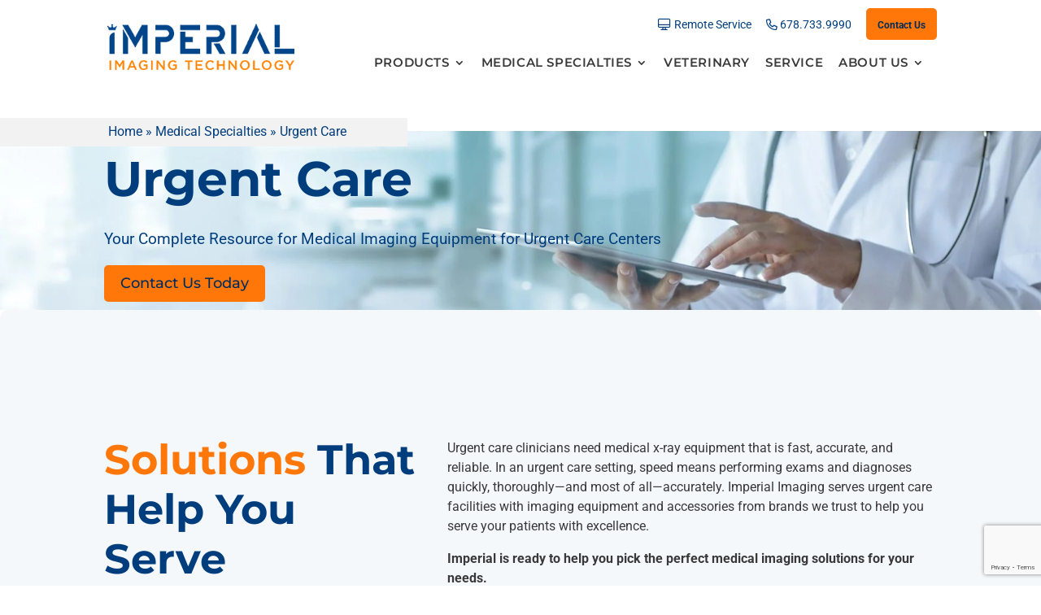

--- FILE ---
content_type: text/html; charset=utf-8
request_url: https://www.google.com/recaptcha/api2/anchor?ar=1&k=6LeAAScqAAAAAEcEiFZoUFBkaHaxKzL2bYMuQtHq&co=aHR0cHM6Ly93d3cuaW1wZXJpYWxpbWFnaW5nLmNvbTo0NDM.&hl=en&v=PoyoqOPhxBO7pBk68S4YbpHZ&size=invisible&anchor-ms=20000&execute-ms=30000&cb=dx5fp2olrdj8
body_size: 48719
content:
<!DOCTYPE HTML><html dir="ltr" lang="en"><head><meta http-equiv="Content-Type" content="text/html; charset=UTF-8">
<meta http-equiv="X-UA-Compatible" content="IE=edge">
<title>reCAPTCHA</title>
<style type="text/css">
/* cyrillic-ext */
@font-face {
  font-family: 'Roboto';
  font-style: normal;
  font-weight: 400;
  font-stretch: 100%;
  src: url(//fonts.gstatic.com/s/roboto/v48/KFO7CnqEu92Fr1ME7kSn66aGLdTylUAMa3GUBHMdazTgWw.woff2) format('woff2');
  unicode-range: U+0460-052F, U+1C80-1C8A, U+20B4, U+2DE0-2DFF, U+A640-A69F, U+FE2E-FE2F;
}
/* cyrillic */
@font-face {
  font-family: 'Roboto';
  font-style: normal;
  font-weight: 400;
  font-stretch: 100%;
  src: url(//fonts.gstatic.com/s/roboto/v48/KFO7CnqEu92Fr1ME7kSn66aGLdTylUAMa3iUBHMdazTgWw.woff2) format('woff2');
  unicode-range: U+0301, U+0400-045F, U+0490-0491, U+04B0-04B1, U+2116;
}
/* greek-ext */
@font-face {
  font-family: 'Roboto';
  font-style: normal;
  font-weight: 400;
  font-stretch: 100%;
  src: url(//fonts.gstatic.com/s/roboto/v48/KFO7CnqEu92Fr1ME7kSn66aGLdTylUAMa3CUBHMdazTgWw.woff2) format('woff2');
  unicode-range: U+1F00-1FFF;
}
/* greek */
@font-face {
  font-family: 'Roboto';
  font-style: normal;
  font-weight: 400;
  font-stretch: 100%;
  src: url(//fonts.gstatic.com/s/roboto/v48/KFO7CnqEu92Fr1ME7kSn66aGLdTylUAMa3-UBHMdazTgWw.woff2) format('woff2');
  unicode-range: U+0370-0377, U+037A-037F, U+0384-038A, U+038C, U+038E-03A1, U+03A3-03FF;
}
/* math */
@font-face {
  font-family: 'Roboto';
  font-style: normal;
  font-weight: 400;
  font-stretch: 100%;
  src: url(//fonts.gstatic.com/s/roboto/v48/KFO7CnqEu92Fr1ME7kSn66aGLdTylUAMawCUBHMdazTgWw.woff2) format('woff2');
  unicode-range: U+0302-0303, U+0305, U+0307-0308, U+0310, U+0312, U+0315, U+031A, U+0326-0327, U+032C, U+032F-0330, U+0332-0333, U+0338, U+033A, U+0346, U+034D, U+0391-03A1, U+03A3-03A9, U+03B1-03C9, U+03D1, U+03D5-03D6, U+03F0-03F1, U+03F4-03F5, U+2016-2017, U+2034-2038, U+203C, U+2040, U+2043, U+2047, U+2050, U+2057, U+205F, U+2070-2071, U+2074-208E, U+2090-209C, U+20D0-20DC, U+20E1, U+20E5-20EF, U+2100-2112, U+2114-2115, U+2117-2121, U+2123-214F, U+2190, U+2192, U+2194-21AE, U+21B0-21E5, U+21F1-21F2, U+21F4-2211, U+2213-2214, U+2216-22FF, U+2308-230B, U+2310, U+2319, U+231C-2321, U+2336-237A, U+237C, U+2395, U+239B-23B7, U+23D0, U+23DC-23E1, U+2474-2475, U+25AF, U+25B3, U+25B7, U+25BD, U+25C1, U+25CA, U+25CC, U+25FB, U+266D-266F, U+27C0-27FF, U+2900-2AFF, U+2B0E-2B11, U+2B30-2B4C, U+2BFE, U+3030, U+FF5B, U+FF5D, U+1D400-1D7FF, U+1EE00-1EEFF;
}
/* symbols */
@font-face {
  font-family: 'Roboto';
  font-style: normal;
  font-weight: 400;
  font-stretch: 100%;
  src: url(//fonts.gstatic.com/s/roboto/v48/KFO7CnqEu92Fr1ME7kSn66aGLdTylUAMaxKUBHMdazTgWw.woff2) format('woff2');
  unicode-range: U+0001-000C, U+000E-001F, U+007F-009F, U+20DD-20E0, U+20E2-20E4, U+2150-218F, U+2190, U+2192, U+2194-2199, U+21AF, U+21E6-21F0, U+21F3, U+2218-2219, U+2299, U+22C4-22C6, U+2300-243F, U+2440-244A, U+2460-24FF, U+25A0-27BF, U+2800-28FF, U+2921-2922, U+2981, U+29BF, U+29EB, U+2B00-2BFF, U+4DC0-4DFF, U+FFF9-FFFB, U+10140-1018E, U+10190-1019C, U+101A0, U+101D0-101FD, U+102E0-102FB, U+10E60-10E7E, U+1D2C0-1D2D3, U+1D2E0-1D37F, U+1F000-1F0FF, U+1F100-1F1AD, U+1F1E6-1F1FF, U+1F30D-1F30F, U+1F315, U+1F31C, U+1F31E, U+1F320-1F32C, U+1F336, U+1F378, U+1F37D, U+1F382, U+1F393-1F39F, U+1F3A7-1F3A8, U+1F3AC-1F3AF, U+1F3C2, U+1F3C4-1F3C6, U+1F3CA-1F3CE, U+1F3D4-1F3E0, U+1F3ED, U+1F3F1-1F3F3, U+1F3F5-1F3F7, U+1F408, U+1F415, U+1F41F, U+1F426, U+1F43F, U+1F441-1F442, U+1F444, U+1F446-1F449, U+1F44C-1F44E, U+1F453, U+1F46A, U+1F47D, U+1F4A3, U+1F4B0, U+1F4B3, U+1F4B9, U+1F4BB, U+1F4BF, U+1F4C8-1F4CB, U+1F4D6, U+1F4DA, U+1F4DF, U+1F4E3-1F4E6, U+1F4EA-1F4ED, U+1F4F7, U+1F4F9-1F4FB, U+1F4FD-1F4FE, U+1F503, U+1F507-1F50B, U+1F50D, U+1F512-1F513, U+1F53E-1F54A, U+1F54F-1F5FA, U+1F610, U+1F650-1F67F, U+1F687, U+1F68D, U+1F691, U+1F694, U+1F698, U+1F6AD, U+1F6B2, U+1F6B9-1F6BA, U+1F6BC, U+1F6C6-1F6CF, U+1F6D3-1F6D7, U+1F6E0-1F6EA, U+1F6F0-1F6F3, U+1F6F7-1F6FC, U+1F700-1F7FF, U+1F800-1F80B, U+1F810-1F847, U+1F850-1F859, U+1F860-1F887, U+1F890-1F8AD, U+1F8B0-1F8BB, U+1F8C0-1F8C1, U+1F900-1F90B, U+1F93B, U+1F946, U+1F984, U+1F996, U+1F9E9, U+1FA00-1FA6F, U+1FA70-1FA7C, U+1FA80-1FA89, U+1FA8F-1FAC6, U+1FACE-1FADC, U+1FADF-1FAE9, U+1FAF0-1FAF8, U+1FB00-1FBFF;
}
/* vietnamese */
@font-face {
  font-family: 'Roboto';
  font-style: normal;
  font-weight: 400;
  font-stretch: 100%;
  src: url(//fonts.gstatic.com/s/roboto/v48/KFO7CnqEu92Fr1ME7kSn66aGLdTylUAMa3OUBHMdazTgWw.woff2) format('woff2');
  unicode-range: U+0102-0103, U+0110-0111, U+0128-0129, U+0168-0169, U+01A0-01A1, U+01AF-01B0, U+0300-0301, U+0303-0304, U+0308-0309, U+0323, U+0329, U+1EA0-1EF9, U+20AB;
}
/* latin-ext */
@font-face {
  font-family: 'Roboto';
  font-style: normal;
  font-weight: 400;
  font-stretch: 100%;
  src: url(//fonts.gstatic.com/s/roboto/v48/KFO7CnqEu92Fr1ME7kSn66aGLdTylUAMa3KUBHMdazTgWw.woff2) format('woff2');
  unicode-range: U+0100-02BA, U+02BD-02C5, U+02C7-02CC, U+02CE-02D7, U+02DD-02FF, U+0304, U+0308, U+0329, U+1D00-1DBF, U+1E00-1E9F, U+1EF2-1EFF, U+2020, U+20A0-20AB, U+20AD-20C0, U+2113, U+2C60-2C7F, U+A720-A7FF;
}
/* latin */
@font-face {
  font-family: 'Roboto';
  font-style: normal;
  font-weight: 400;
  font-stretch: 100%;
  src: url(//fonts.gstatic.com/s/roboto/v48/KFO7CnqEu92Fr1ME7kSn66aGLdTylUAMa3yUBHMdazQ.woff2) format('woff2');
  unicode-range: U+0000-00FF, U+0131, U+0152-0153, U+02BB-02BC, U+02C6, U+02DA, U+02DC, U+0304, U+0308, U+0329, U+2000-206F, U+20AC, U+2122, U+2191, U+2193, U+2212, U+2215, U+FEFF, U+FFFD;
}
/* cyrillic-ext */
@font-face {
  font-family: 'Roboto';
  font-style: normal;
  font-weight: 500;
  font-stretch: 100%;
  src: url(//fonts.gstatic.com/s/roboto/v48/KFO7CnqEu92Fr1ME7kSn66aGLdTylUAMa3GUBHMdazTgWw.woff2) format('woff2');
  unicode-range: U+0460-052F, U+1C80-1C8A, U+20B4, U+2DE0-2DFF, U+A640-A69F, U+FE2E-FE2F;
}
/* cyrillic */
@font-face {
  font-family: 'Roboto';
  font-style: normal;
  font-weight: 500;
  font-stretch: 100%;
  src: url(//fonts.gstatic.com/s/roboto/v48/KFO7CnqEu92Fr1ME7kSn66aGLdTylUAMa3iUBHMdazTgWw.woff2) format('woff2');
  unicode-range: U+0301, U+0400-045F, U+0490-0491, U+04B0-04B1, U+2116;
}
/* greek-ext */
@font-face {
  font-family: 'Roboto';
  font-style: normal;
  font-weight: 500;
  font-stretch: 100%;
  src: url(//fonts.gstatic.com/s/roboto/v48/KFO7CnqEu92Fr1ME7kSn66aGLdTylUAMa3CUBHMdazTgWw.woff2) format('woff2');
  unicode-range: U+1F00-1FFF;
}
/* greek */
@font-face {
  font-family: 'Roboto';
  font-style: normal;
  font-weight: 500;
  font-stretch: 100%;
  src: url(//fonts.gstatic.com/s/roboto/v48/KFO7CnqEu92Fr1ME7kSn66aGLdTylUAMa3-UBHMdazTgWw.woff2) format('woff2');
  unicode-range: U+0370-0377, U+037A-037F, U+0384-038A, U+038C, U+038E-03A1, U+03A3-03FF;
}
/* math */
@font-face {
  font-family: 'Roboto';
  font-style: normal;
  font-weight: 500;
  font-stretch: 100%;
  src: url(//fonts.gstatic.com/s/roboto/v48/KFO7CnqEu92Fr1ME7kSn66aGLdTylUAMawCUBHMdazTgWw.woff2) format('woff2');
  unicode-range: U+0302-0303, U+0305, U+0307-0308, U+0310, U+0312, U+0315, U+031A, U+0326-0327, U+032C, U+032F-0330, U+0332-0333, U+0338, U+033A, U+0346, U+034D, U+0391-03A1, U+03A3-03A9, U+03B1-03C9, U+03D1, U+03D5-03D6, U+03F0-03F1, U+03F4-03F5, U+2016-2017, U+2034-2038, U+203C, U+2040, U+2043, U+2047, U+2050, U+2057, U+205F, U+2070-2071, U+2074-208E, U+2090-209C, U+20D0-20DC, U+20E1, U+20E5-20EF, U+2100-2112, U+2114-2115, U+2117-2121, U+2123-214F, U+2190, U+2192, U+2194-21AE, U+21B0-21E5, U+21F1-21F2, U+21F4-2211, U+2213-2214, U+2216-22FF, U+2308-230B, U+2310, U+2319, U+231C-2321, U+2336-237A, U+237C, U+2395, U+239B-23B7, U+23D0, U+23DC-23E1, U+2474-2475, U+25AF, U+25B3, U+25B7, U+25BD, U+25C1, U+25CA, U+25CC, U+25FB, U+266D-266F, U+27C0-27FF, U+2900-2AFF, U+2B0E-2B11, U+2B30-2B4C, U+2BFE, U+3030, U+FF5B, U+FF5D, U+1D400-1D7FF, U+1EE00-1EEFF;
}
/* symbols */
@font-face {
  font-family: 'Roboto';
  font-style: normal;
  font-weight: 500;
  font-stretch: 100%;
  src: url(//fonts.gstatic.com/s/roboto/v48/KFO7CnqEu92Fr1ME7kSn66aGLdTylUAMaxKUBHMdazTgWw.woff2) format('woff2');
  unicode-range: U+0001-000C, U+000E-001F, U+007F-009F, U+20DD-20E0, U+20E2-20E4, U+2150-218F, U+2190, U+2192, U+2194-2199, U+21AF, U+21E6-21F0, U+21F3, U+2218-2219, U+2299, U+22C4-22C6, U+2300-243F, U+2440-244A, U+2460-24FF, U+25A0-27BF, U+2800-28FF, U+2921-2922, U+2981, U+29BF, U+29EB, U+2B00-2BFF, U+4DC0-4DFF, U+FFF9-FFFB, U+10140-1018E, U+10190-1019C, U+101A0, U+101D0-101FD, U+102E0-102FB, U+10E60-10E7E, U+1D2C0-1D2D3, U+1D2E0-1D37F, U+1F000-1F0FF, U+1F100-1F1AD, U+1F1E6-1F1FF, U+1F30D-1F30F, U+1F315, U+1F31C, U+1F31E, U+1F320-1F32C, U+1F336, U+1F378, U+1F37D, U+1F382, U+1F393-1F39F, U+1F3A7-1F3A8, U+1F3AC-1F3AF, U+1F3C2, U+1F3C4-1F3C6, U+1F3CA-1F3CE, U+1F3D4-1F3E0, U+1F3ED, U+1F3F1-1F3F3, U+1F3F5-1F3F7, U+1F408, U+1F415, U+1F41F, U+1F426, U+1F43F, U+1F441-1F442, U+1F444, U+1F446-1F449, U+1F44C-1F44E, U+1F453, U+1F46A, U+1F47D, U+1F4A3, U+1F4B0, U+1F4B3, U+1F4B9, U+1F4BB, U+1F4BF, U+1F4C8-1F4CB, U+1F4D6, U+1F4DA, U+1F4DF, U+1F4E3-1F4E6, U+1F4EA-1F4ED, U+1F4F7, U+1F4F9-1F4FB, U+1F4FD-1F4FE, U+1F503, U+1F507-1F50B, U+1F50D, U+1F512-1F513, U+1F53E-1F54A, U+1F54F-1F5FA, U+1F610, U+1F650-1F67F, U+1F687, U+1F68D, U+1F691, U+1F694, U+1F698, U+1F6AD, U+1F6B2, U+1F6B9-1F6BA, U+1F6BC, U+1F6C6-1F6CF, U+1F6D3-1F6D7, U+1F6E0-1F6EA, U+1F6F0-1F6F3, U+1F6F7-1F6FC, U+1F700-1F7FF, U+1F800-1F80B, U+1F810-1F847, U+1F850-1F859, U+1F860-1F887, U+1F890-1F8AD, U+1F8B0-1F8BB, U+1F8C0-1F8C1, U+1F900-1F90B, U+1F93B, U+1F946, U+1F984, U+1F996, U+1F9E9, U+1FA00-1FA6F, U+1FA70-1FA7C, U+1FA80-1FA89, U+1FA8F-1FAC6, U+1FACE-1FADC, U+1FADF-1FAE9, U+1FAF0-1FAF8, U+1FB00-1FBFF;
}
/* vietnamese */
@font-face {
  font-family: 'Roboto';
  font-style: normal;
  font-weight: 500;
  font-stretch: 100%;
  src: url(//fonts.gstatic.com/s/roboto/v48/KFO7CnqEu92Fr1ME7kSn66aGLdTylUAMa3OUBHMdazTgWw.woff2) format('woff2');
  unicode-range: U+0102-0103, U+0110-0111, U+0128-0129, U+0168-0169, U+01A0-01A1, U+01AF-01B0, U+0300-0301, U+0303-0304, U+0308-0309, U+0323, U+0329, U+1EA0-1EF9, U+20AB;
}
/* latin-ext */
@font-face {
  font-family: 'Roboto';
  font-style: normal;
  font-weight: 500;
  font-stretch: 100%;
  src: url(//fonts.gstatic.com/s/roboto/v48/KFO7CnqEu92Fr1ME7kSn66aGLdTylUAMa3KUBHMdazTgWw.woff2) format('woff2');
  unicode-range: U+0100-02BA, U+02BD-02C5, U+02C7-02CC, U+02CE-02D7, U+02DD-02FF, U+0304, U+0308, U+0329, U+1D00-1DBF, U+1E00-1E9F, U+1EF2-1EFF, U+2020, U+20A0-20AB, U+20AD-20C0, U+2113, U+2C60-2C7F, U+A720-A7FF;
}
/* latin */
@font-face {
  font-family: 'Roboto';
  font-style: normal;
  font-weight: 500;
  font-stretch: 100%;
  src: url(//fonts.gstatic.com/s/roboto/v48/KFO7CnqEu92Fr1ME7kSn66aGLdTylUAMa3yUBHMdazQ.woff2) format('woff2');
  unicode-range: U+0000-00FF, U+0131, U+0152-0153, U+02BB-02BC, U+02C6, U+02DA, U+02DC, U+0304, U+0308, U+0329, U+2000-206F, U+20AC, U+2122, U+2191, U+2193, U+2212, U+2215, U+FEFF, U+FFFD;
}
/* cyrillic-ext */
@font-face {
  font-family: 'Roboto';
  font-style: normal;
  font-weight: 900;
  font-stretch: 100%;
  src: url(//fonts.gstatic.com/s/roboto/v48/KFO7CnqEu92Fr1ME7kSn66aGLdTylUAMa3GUBHMdazTgWw.woff2) format('woff2');
  unicode-range: U+0460-052F, U+1C80-1C8A, U+20B4, U+2DE0-2DFF, U+A640-A69F, U+FE2E-FE2F;
}
/* cyrillic */
@font-face {
  font-family: 'Roboto';
  font-style: normal;
  font-weight: 900;
  font-stretch: 100%;
  src: url(//fonts.gstatic.com/s/roboto/v48/KFO7CnqEu92Fr1ME7kSn66aGLdTylUAMa3iUBHMdazTgWw.woff2) format('woff2');
  unicode-range: U+0301, U+0400-045F, U+0490-0491, U+04B0-04B1, U+2116;
}
/* greek-ext */
@font-face {
  font-family: 'Roboto';
  font-style: normal;
  font-weight: 900;
  font-stretch: 100%;
  src: url(//fonts.gstatic.com/s/roboto/v48/KFO7CnqEu92Fr1ME7kSn66aGLdTylUAMa3CUBHMdazTgWw.woff2) format('woff2');
  unicode-range: U+1F00-1FFF;
}
/* greek */
@font-face {
  font-family: 'Roboto';
  font-style: normal;
  font-weight: 900;
  font-stretch: 100%;
  src: url(//fonts.gstatic.com/s/roboto/v48/KFO7CnqEu92Fr1ME7kSn66aGLdTylUAMa3-UBHMdazTgWw.woff2) format('woff2');
  unicode-range: U+0370-0377, U+037A-037F, U+0384-038A, U+038C, U+038E-03A1, U+03A3-03FF;
}
/* math */
@font-face {
  font-family: 'Roboto';
  font-style: normal;
  font-weight: 900;
  font-stretch: 100%;
  src: url(//fonts.gstatic.com/s/roboto/v48/KFO7CnqEu92Fr1ME7kSn66aGLdTylUAMawCUBHMdazTgWw.woff2) format('woff2');
  unicode-range: U+0302-0303, U+0305, U+0307-0308, U+0310, U+0312, U+0315, U+031A, U+0326-0327, U+032C, U+032F-0330, U+0332-0333, U+0338, U+033A, U+0346, U+034D, U+0391-03A1, U+03A3-03A9, U+03B1-03C9, U+03D1, U+03D5-03D6, U+03F0-03F1, U+03F4-03F5, U+2016-2017, U+2034-2038, U+203C, U+2040, U+2043, U+2047, U+2050, U+2057, U+205F, U+2070-2071, U+2074-208E, U+2090-209C, U+20D0-20DC, U+20E1, U+20E5-20EF, U+2100-2112, U+2114-2115, U+2117-2121, U+2123-214F, U+2190, U+2192, U+2194-21AE, U+21B0-21E5, U+21F1-21F2, U+21F4-2211, U+2213-2214, U+2216-22FF, U+2308-230B, U+2310, U+2319, U+231C-2321, U+2336-237A, U+237C, U+2395, U+239B-23B7, U+23D0, U+23DC-23E1, U+2474-2475, U+25AF, U+25B3, U+25B7, U+25BD, U+25C1, U+25CA, U+25CC, U+25FB, U+266D-266F, U+27C0-27FF, U+2900-2AFF, U+2B0E-2B11, U+2B30-2B4C, U+2BFE, U+3030, U+FF5B, U+FF5D, U+1D400-1D7FF, U+1EE00-1EEFF;
}
/* symbols */
@font-face {
  font-family: 'Roboto';
  font-style: normal;
  font-weight: 900;
  font-stretch: 100%;
  src: url(//fonts.gstatic.com/s/roboto/v48/KFO7CnqEu92Fr1ME7kSn66aGLdTylUAMaxKUBHMdazTgWw.woff2) format('woff2');
  unicode-range: U+0001-000C, U+000E-001F, U+007F-009F, U+20DD-20E0, U+20E2-20E4, U+2150-218F, U+2190, U+2192, U+2194-2199, U+21AF, U+21E6-21F0, U+21F3, U+2218-2219, U+2299, U+22C4-22C6, U+2300-243F, U+2440-244A, U+2460-24FF, U+25A0-27BF, U+2800-28FF, U+2921-2922, U+2981, U+29BF, U+29EB, U+2B00-2BFF, U+4DC0-4DFF, U+FFF9-FFFB, U+10140-1018E, U+10190-1019C, U+101A0, U+101D0-101FD, U+102E0-102FB, U+10E60-10E7E, U+1D2C0-1D2D3, U+1D2E0-1D37F, U+1F000-1F0FF, U+1F100-1F1AD, U+1F1E6-1F1FF, U+1F30D-1F30F, U+1F315, U+1F31C, U+1F31E, U+1F320-1F32C, U+1F336, U+1F378, U+1F37D, U+1F382, U+1F393-1F39F, U+1F3A7-1F3A8, U+1F3AC-1F3AF, U+1F3C2, U+1F3C4-1F3C6, U+1F3CA-1F3CE, U+1F3D4-1F3E0, U+1F3ED, U+1F3F1-1F3F3, U+1F3F5-1F3F7, U+1F408, U+1F415, U+1F41F, U+1F426, U+1F43F, U+1F441-1F442, U+1F444, U+1F446-1F449, U+1F44C-1F44E, U+1F453, U+1F46A, U+1F47D, U+1F4A3, U+1F4B0, U+1F4B3, U+1F4B9, U+1F4BB, U+1F4BF, U+1F4C8-1F4CB, U+1F4D6, U+1F4DA, U+1F4DF, U+1F4E3-1F4E6, U+1F4EA-1F4ED, U+1F4F7, U+1F4F9-1F4FB, U+1F4FD-1F4FE, U+1F503, U+1F507-1F50B, U+1F50D, U+1F512-1F513, U+1F53E-1F54A, U+1F54F-1F5FA, U+1F610, U+1F650-1F67F, U+1F687, U+1F68D, U+1F691, U+1F694, U+1F698, U+1F6AD, U+1F6B2, U+1F6B9-1F6BA, U+1F6BC, U+1F6C6-1F6CF, U+1F6D3-1F6D7, U+1F6E0-1F6EA, U+1F6F0-1F6F3, U+1F6F7-1F6FC, U+1F700-1F7FF, U+1F800-1F80B, U+1F810-1F847, U+1F850-1F859, U+1F860-1F887, U+1F890-1F8AD, U+1F8B0-1F8BB, U+1F8C0-1F8C1, U+1F900-1F90B, U+1F93B, U+1F946, U+1F984, U+1F996, U+1F9E9, U+1FA00-1FA6F, U+1FA70-1FA7C, U+1FA80-1FA89, U+1FA8F-1FAC6, U+1FACE-1FADC, U+1FADF-1FAE9, U+1FAF0-1FAF8, U+1FB00-1FBFF;
}
/* vietnamese */
@font-face {
  font-family: 'Roboto';
  font-style: normal;
  font-weight: 900;
  font-stretch: 100%;
  src: url(//fonts.gstatic.com/s/roboto/v48/KFO7CnqEu92Fr1ME7kSn66aGLdTylUAMa3OUBHMdazTgWw.woff2) format('woff2');
  unicode-range: U+0102-0103, U+0110-0111, U+0128-0129, U+0168-0169, U+01A0-01A1, U+01AF-01B0, U+0300-0301, U+0303-0304, U+0308-0309, U+0323, U+0329, U+1EA0-1EF9, U+20AB;
}
/* latin-ext */
@font-face {
  font-family: 'Roboto';
  font-style: normal;
  font-weight: 900;
  font-stretch: 100%;
  src: url(//fonts.gstatic.com/s/roboto/v48/KFO7CnqEu92Fr1ME7kSn66aGLdTylUAMa3KUBHMdazTgWw.woff2) format('woff2');
  unicode-range: U+0100-02BA, U+02BD-02C5, U+02C7-02CC, U+02CE-02D7, U+02DD-02FF, U+0304, U+0308, U+0329, U+1D00-1DBF, U+1E00-1E9F, U+1EF2-1EFF, U+2020, U+20A0-20AB, U+20AD-20C0, U+2113, U+2C60-2C7F, U+A720-A7FF;
}
/* latin */
@font-face {
  font-family: 'Roboto';
  font-style: normal;
  font-weight: 900;
  font-stretch: 100%;
  src: url(//fonts.gstatic.com/s/roboto/v48/KFO7CnqEu92Fr1ME7kSn66aGLdTylUAMa3yUBHMdazQ.woff2) format('woff2');
  unicode-range: U+0000-00FF, U+0131, U+0152-0153, U+02BB-02BC, U+02C6, U+02DA, U+02DC, U+0304, U+0308, U+0329, U+2000-206F, U+20AC, U+2122, U+2191, U+2193, U+2212, U+2215, U+FEFF, U+FFFD;
}

</style>
<link rel="stylesheet" type="text/css" href="https://www.gstatic.com/recaptcha/releases/PoyoqOPhxBO7pBk68S4YbpHZ/styles__ltr.css">
<script nonce="ItP6OjxuQE4Yus62Cp2Evw" type="text/javascript">window['__recaptcha_api'] = 'https://www.google.com/recaptcha/api2/';</script>
<script type="text/javascript" src="https://www.gstatic.com/recaptcha/releases/PoyoqOPhxBO7pBk68S4YbpHZ/recaptcha__en.js" nonce="ItP6OjxuQE4Yus62Cp2Evw">
      
    </script></head>
<body><div id="rc-anchor-alert" class="rc-anchor-alert"></div>
<input type="hidden" id="recaptcha-token" value="[base64]">
<script type="text/javascript" nonce="ItP6OjxuQE4Yus62Cp2Evw">
      recaptcha.anchor.Main.init("[\x22ainput\x22,[\x22bgdata\x22,\x22\x22,\[base64]/[base64]/[base64]/[base64]/[base64]/[base64]/KGcoTywyNTMsTy5PKSxVRyhPLEMpKTpnKE8sMjUzLEMpLE8pKSxsKSksTykpfSxieT1mdW5jdGlvbihDLE8sdSxsKXtmb3IobD0odT1SKEMpLDApO08+MDtPLS0pbD1sPDw4fFooQyk7ZyhDLHUsbCl9LFVHPWZ1bmN0aW9uKEMsTyl7Qy5pLmxlbmd0aD4xMDQ/[base64]/[base64]/[base64]/[base64]/[base64]/[base64]/[base64]\\u003d\x22,\[base64]\\u003d\x22,\x22RsKDfUbCiipawoJew5zCh2RLdCRHw6/Ck2AswpVfA8OPAcOeBSgCMSBqwp7Cp2B3wpTCu1fCu1PDkcK2XVHCqk9WLMO1w7F+w5s4HsOxMnEYRsOLV8KYw6xzw4cvNjNxa8O1w6jCjcOxL8KlEi/CqsKAC8KMwp3Dl8Ofw4YYw6bDlsO2wqpsNioxwpfDtsOnTX/DpcO8TcOXwq80UMObQ1NZWQzDm8K7X8KkwqfCkMOnWm/CgSzDhWnCpwNIX8OAOsOrwozDj8OLwoVewqp6THhuFcOUwo0RH8OLSwPCjsK+bkLDsTcHVFlkNVzCtsKewpQvNhzCicKCcETDjg/[base64]/wpnDjMOJwojCnlZocsKDTUgKcsOVw651woxmO0rDvxRTw5l1w5PCmsKfw50WA8O3wqHCl8O/EnHCocKvw4oow5xew6ceIMKkw4xHw4N/ADnDux7Ci8K/w6Utw6UCw53Cj8KFJcKbXyPDgsOCFsOOI3rCmsKqHhDDtnZefRPDmjvDu1kza8OFGcKFwpnDssK0XsKOwro7w6MQUmEtwrEhw5DCn8O7YsKLw6ESwrY9GsKNwqXCjcOSwqcSHcKvw6Rmwp3CskLCtsO5w77Ci8K/w4h/NMKcV8KtwqjDrBXCtsKwwrEwCDEQfUXCjcK9Qk8TMMKIfFPCi8OhwpzDtQcFw6jDq0bCmn/[base64]/wq7DonXChyxwL3PClsK6KMO8BWTDik3DtjMbw6HCh0RlE8KAwpdpeCzDlsOOwpXDjcOAw5DCkMOqW8OhAsKgX8ObasOSwrpRRMKyexEGwq/DkFPDnMKJS8Oow6YmdsO0QcO5w7xmw7MkwovCvMKVRC7DmCjCjxAzwoDCilvCksOvdcOIwrkRcsK4PgJ5w54oasOcBDEyXUljwrPCr8Kuw53Dp2AiYsKcwrZDM3DDrRA3cMOffsKDwrtewrVhw69cwrLDu8KFFMO5d8K/wpDDq3zDrGQ0wo3CnMK2D8OmcsOnW8ObZcOUJMKvbsOELQtcR8OpLgV1GmwbwrFqCMOewo7CksOKwqfCs3XDsjPDtsOHYcKpfV5CwrISThplB8Klw5MuMcOOw7/CicOsCEkvY8KYwpzCvExQwprCuynCuwQ6w4BCOgdtw6bDm2V9TlTCqW1jw4jCkwbCplcow4JOOsOZw7vDlR3CnMKywpQjwrzChmNlwqsQesOXcMKtdsObZk/Dpy1nI2wVJMOeLAYXw4/CnRjDusK5w7fCncKheiM3w71Mw6lyQ3wAw7XDmQbCv8KBCnzCiG7Ck1vCkMK2Jlc2TG8lwrDCt8ONGMKDw47CjsKIJ8KAfMOETR3ClMO0I3DClcOiECtKw7U/YCAKwoUBwog+DMOCwok8w6PCuMO6w4UzOlzCqn4zHDTDvR/DksK/[base64]/w58twoIfwr3DnsKpw5LDs18hw5dQw47DrV4+ScOFw59TRMKfYU7CoD7Cs2FNasOcRVrCk1VzMMK2JsKww77CpQLDlW4Gwr4TwpBRw61yw7LDjcOzw6rDrcK/[base64]/YRvDoMO8wqY+AMKnCi1Vw4ctw7HDtsOwMxXDqmXDp8KLIkgAw5rCj8Kpw6jCvcOLwpPCilUZwprChB3ChsOpFFRIax8mwrTCtcO7w47CqMK8w4EZYChFe30LwpPCj0PDgETChsOVw7HDoMKHZFrDv0/[base64]/Ds8KiGsOmRX3Dv8O2fxnDvEjDhsKlw7wdI8K1w6nDvGjCtcKraz9dNMKIQ8KswqzDtMK+wrsTw6jDpWABw6HDr8KOw6h0MMOGTsKRa1fCm8KCUsK5wqVbaU8/ccKyw51ZwoxZBsKfDMK5w6HChSjCp8KGJcODQlTDhMOLYcKRFsOOw7RQwozDksOkcj4dRcOiRDQFw4xAw4tjWCxcRsO8Sy5YWcKSGT/Dm3fCgcKLw79pw7/CuMK/[base64]/CkCt3T8KNw5IQwqvDu8O8w7XCiwN7CHvDq8K/wq0Jw5/Cgw53eMOzX8Kww6FFwq01ZQ/CusK6wqTDn2NcwoTClx88wrDDjhAEwojDpxpkw4RlJG7CoETDhsODwr3Cg8Kfwod7w7LCr8K4eVHDlcKIXMK5wrlnwpcUw4HDlT04wqMYwqTDsCsdw7bDhMKqwr9FZAjDjlI3w4/CtH/Dm1zCiMOxRMOCLcKBwo3DosKmwrfCrcOZO8KuwrzCqsKowrZGwqdfLAp5fGERBcOCAQXCuMKSfMO3wpRYMTQrwq9QO8KmPMK9WMOhw5cUwqZ0PsOGwqJrMMKmw6Q9wpVJdsKqfsOKPsOpNURWwrfDr1TDmcKbwqnDqcKpecKAFWAyOHM5M1x/wo1CBlXDocKrwowjDkYdw4wwfRvCq8OXwp/CojDDusOMOMOUHsKVwoU2ZsOJEAUScxcBaCvDtybDucKCX8O6w4vCn8KkbQ/CmMOkYxnDscKOBRklHsKYZsOiwoXDnRDDmMKjw7jDuMOlwrbDvndZGiogwo4wXzPDncKaw7U1w489w4kkwq/[base64]/CtsOxN8OAF8OAbGx8H8KSwq/DocOUw6lfDsObe8KZZsOFA8KSwq5YwqELw7bCuB1Vw5/DiFRuw67DtDEwwrTDqSogKVlyVcOrw6ZMIsKiH8OFUMOBK8OGQk8DwqpoVxjDucODw7PDljvCjg81w4JibsOxBsKWwobCskdAQMO0w6LDrD9ww73DjcOtwp5Ew4/ChcK5JjnCicORW2wKw4zCu8Khw7cEwpMyw7PDiF57wpzDhwN4w7vCpcKVOsKYwogOWcKhw6hVw74qw5LDk8O/[base64]/GcKGHBHCqcKYwpzCtwHDhcO0w4RUw5dfA8Ovd8KcwpLDrsKCXwHCnsO4w7/CiMOQFBDCr0jDkzZGw7odw7PChsK6SxPDji/ClcO1Kg3CpMKOwop+DMOiwot9w4kbRQ16UcONME7CvcKiw6pYwpPChMKUw7QpAULDsx7CujFSw51kwowOD1kWw7l2JBXDmw1Rw7/DgsKzDw18wpM5wpUGw4HCqxjDmDvCisKZw5LDmcK8MiJFasKqwqnDrgDDgAQFDMO5G8OLw7cEHcOlwobCosKvwrnDr8OcAw1BNRvDtnHCisO6wpvCkTMIw4jCo8OqIVfDncKOfcO+KsKMwq7DuDPDsglsdU7ChEI2wrzCuCRBQcKOGMO7SHzCnxrCuj8VSsO/[base64]/[base64]/UcOXw4DDnQ5HEAMsVMOEwrbDtMOkMkDDvl3DgyRbMcKpw4PDk8KuwpHCjF0cw4LCpsKGX8KjwrIEazDDh8ODfA1Ew5HDjj/DlwR7wr12CXJLFl/[base64]/[base64]/CuWVUMQTCrTPChC8WwqjCqcOVRsKVwpnDqcKUw5g1B1fCkT/CicKpwovCiQUIwpg/WcOww7XCnsKSw4/CqsKnLcOfIsKmw5vCkcOawpTDmFnCoFA8wozCqS3DkXp9w7XChix1wpLDnWdqwp3Cq2LDv0vDjsKTAsOrFcK6Y8KSw68twpzDulXCvMKtw6EIw51bPQgTw6pQKnJ/[base64]/DhQoGw65zwpIfWQsqOcKvWsKbw5QKw4Rzw594dcOUwq9dw4IxSMKvOsOGwpIYw5zCocONJglMPjrCnMOLwoHDj8Orw4nDgMKEwrl8LSrDpMOiZ8Ogw67CsSlmfMK8w4FJInjClsOnwrnDgyzDksKvLC3Dtg3CsHNfXMOSWS/DvMOFw4ESwqXDikoLDmolGMOywpgJasKcw7BacFbCo8OpUBLDkcOIw6Zhw5bDucKBw7VJewYXw6nCoBNsw4pkczk8w47DlsK9w4DDt8KDwqs1woDCvCMRwrDCs8OPDMKvw5p4asKBKk/CqzrCl8Kxw6bDplp7YsOTw7c+EVYefGfCgMOmFmzDl8KHw5ZXw503Im/[base64]/w7k8w5LCs8OzwqpPwpXCtmAxNAx3wrHDqMObw4TCnWjDiQ/DkcOewqliw4LCuFpPwoDCjFnDr8K4w7bDiEZGwrwbw7wpw4TDugLDrErDjgbDosKBB0jCtcK9wqTCrFNtwoxzOMK1wrgMA8KqdsKOw4HCuMOUdh/DrMODwoFXw5Fuw4PCvBpEf3/CrcOdw6rCuAhqUMOpwqnCuMKzXRzDvMODw5ZQXMOSw5hXN8K5wotqOcK1ZB7CuMKqPMOmalXDqXZnwqMOSHnCgMOawojDgMOsw4vDlsOle2wcwozDicKxwrg0U1/DvMODSHbDqsOaZmXDn8OWw7oLecONdsK5wrYbSW3DqsKfw6zCvA/CqcKfw4jCin7DtcOUwrtrSR1BOU8OwovDrsOrQxDDuhQDeMOHw51Cw4E8w5deK2nCtMKTO3/CscKpGcOow7XCtxlew6DChF9DwqVJwr/DmhXDqMOgwqB2OcKCwonDmMOtw7zCm8OiwqZ5MjPDhg5uKcOuwqjCscKKw4fDqMKiwqvCj8OfJ8KZdVvCr8KgwrorCl8uF8OOJS/ChsK1wqTCvsOfaMKTwrvDjG/DpcOMwo/DpEtDw73CiMK5HsOgHcOgYVdpPcKCayNRKHjCs3BVw4h1JyFQUcOWw43Dr2rDvkbDuMOzHcKMQMOBwr3CtsKdwr3Ck3lRwqwJw7UrUiQUw7zDosOoG0gtCcOLwpxCAsKZwoXCinPChcO3BcOQVMKCacOIT8K5w6RhwoR/w7dOw74Kwrk4XR/DoVLChXNGw6w4w48pPz3CusKJwpLCiMOQPkbDhi3Dh8KVwqbClBsWw5bCg8KQaMKKXsOSw6/Ct2ljwqXDoivCqMOLwpbCtcKACMO4FgIowprCuEpPwpo5wqJOO0BtXlzDvsOjwoxlaW0Pwr7DvAHDjQ7DnBU2bEl5Ixcqwo1ow6vDqsOTwobCs8KDXsOjw4UxwqYBwpk9wrXDlMKDwrTDnMK4PcKxPXged0UJSMOWw5ocw6U8wrx5wqfCiQ19QEwONMOYJ8KYCQ/DncKBI1NEwrTCl8OxwoDCpGPDoG/ClMOPwpbCl8Kbw4sowojDkMOPw5zCiTRwKsK+wqLDt8Olw74nZcKzw7/[base64]/GsOGw7LDky4GaWAlwrzDoMOqG8OLbFh/JMOhwofDncKMw45Cw5bCtMKWKDfCgRx5fwh9esOSw6MpwozDu3nDqcKIE8O6ecOoXU1wwodeUgZDdkR/wroDw4fDlsK5BcKEwofDj0HCk8OhKcOVw41ew4Ebw74Nc1otaQbDv2hzcsK2wpNZazHDqMObclkaw6x/SMORSMOqaiYJw6w9H8Ohw4nCn8K5eBHCj8OkBFkVw7QAYQhlWsKbwozCtnx9KMKMw73CssKbwofDnQXCkMOVwoXDhsOUbMOVwprDrcOBLsKrwp3DlMOXw6E0fMO3wpo/w77CrXYbwrsKw6JPwoYnbVbCqhcIwqxMcsOdNcOyOcKFwrVGD8KDA8Kzw5zClsKaGMKPw5LDqgkVQHrCmFnDn0XClsOEwpcJwqACwpV8GMK7w7IRw6tjLxHCuMOQwoHDuMOrwrPDl8KYwqPDvVvDnMKbw7F2wrUsw53Dl0LDsSjCjyFTNcO2w5VhwrTDmg/Dhk3Cnj0LJELDlxvDiHkMw7BeWk7CsMOIw7DDq8O5woZjHcOAdcOrOsO/[base64]/ClR/Dr11mw65Hdm8JZBLDpsOcDsOew5gPNypcTBXDvcKMU0k5cEkyTsO8esKqAQdUWALCqMOqT8KBPFhdQA5NRDBEwqPCi2t+C8OuwpPCoTLCowtaw5tawqIXHWoiw43CqmfCuVXDs8KYw5V9w6oXXcO/w7YmwpnDpsKNHH3CgcOpQMKFO8K4w6LDj8Ovw4nCjRvDgTEzIzLCowN0IknCpMOew74Swo/[base64]/DszBdwrrCpsOPwqI4wpXCm8OVw7zDqMKwKMK4XmdARsOOwpUJSVDDpcO5wovCk3rDv8Oyw6DCrsKODGQLeQ3CgzzDhcKbGQvClTjDmVHCq8OJw6wFw5tpw53CnMOpwr3DhMO8IXrDpsORwo5fEi9uw5sbOsO/asKMJcKHwodPwrHDmsOmwqJTV8O5w73DtyABwqzDjMOLecKFwpkwasO/bMKRRcOafsOTwoTDlA3DqMKEEsKzWl/CkiDDnUoBwptkw5zDmnLCuVfCtcOVDsOoMCnCuMOiN8K7CsOhOiLCmMO9wprDvl1zKcOJDMK+w6rCgTvCkcOVwonClcKVaMK4w5LCtMOCwrXDshomTsKlf8K4AR81ScOjRSzDtjzDjsOZb8KUQcKDwq/CjsKhKhzClcK/wqvCkj5bw7jCuEAofsOoTzwdwqXDvhPDt8Knw7XCvsOUw5EnKMONw6fCo8K1S8O9wq8lwqfDgcKVwpzDgcKQEBkewr1mbWjDjlrCqnrCohDDrwTDk8O/RgIlw4TCrVTDvnksLS/CqcOhMcO/wqvDrcOkGMOLwq7DlcO1w6UQeW8bFxdte1w4w6PDgMKHwqjDskpxf1Elw5PCvSguDsO4X1g/XsOqFg45Sg/DmsO4wrAsbkbDoGvChk7ClsOJBsO1w4EoIsOew5nDu2XCqBzCuiHDksKqJ20Fwrd7wqvCglzDlRsFw7ZOKQkkdcKJDMOtw5fCosK7bmbDk8KRfcOTw4cDQ8Ksw6oaw7LDkgEmeMKpYyxDScO8wr47w5LChC/CoHc3EVbDusKRwrgowqjCqlvCgcKqwpVew4J+IjDCghpuwpXCjMOWHsOow4BLw5dNUMKmYFYEw6XCnBzDk8OEw50leGkHXWnClVbCtAQRwpLDnTPCtcOJBXPCnsKeTUbClsKDS3QSw6LDpMO7wo3Do8K+AmUBVsKhw6NTKX1Nw6R/JMK0L8KNw5R8Z8KzAjQLf8OZFcK6w5rClsOdw64ySsKgO1PCoMO0Iz7CgsOuwqLCik3CuMO6f3RzPMOWw5TDkWgow63CpMOtbMOHw7kBDsKJDzLDv8KOw6DDuCzDhxIhwqwJSnlrwqbDvyJfw4F1w53CpcKYw6jDscKiAkU/w4tNw6dYPcKDXxLCnlLCsVhYwqrCtsOfH8KgTVxzwoFzwr/CiikfSx8iJXcOwrDCj8OTe8OUw7XDjsOeDFt6HRdBS2XDvyDCn8OIM1XDl8OsNMK5FsK6w5sLwqdJwpDCuBp7DMOIw7IxcMKHwoPCuMOSFMOHZzrClsK+ETTCkMONMMO0w7LCkV/CgMOqwoPDkWbDmVPClg7DqWovwopOwoUfC8Kgw6U7XF9XwpvDpBTDssOzPMK4P0zDgcKqwq/[base64]/[base64]/CnMKrwqRjw6/CvFPDosOEwohHOcKpwqkpw6FSZw9Rw79ZMsK2JkfCqsK+MsOMIcK9K8O/GsOsYg7CoMO4S8OSw5EDESlwwpvCtE3DlBnDocO3CAvDjVxywrhHFcOqwrUfw5Uba8KLAcK4EzgpHzUuw7psw5rDuhbDoF05w6vDhcONcQplZsO1wp/[base64]/O2nDnGXCtMO6FywAw4PDjcK5EAjDjHPDizVXw6jCp8OoQDByTE0Vwrg5w4HCqmZBw4pYc8KRwpIGw79MwpXCvxIVw4VvwpTDgEVtMcKnH8OzNkrDrDNyesOgwpV5wrPDgB1UwppywpprWMKRw61pwovCucKnw6c/XWjDoVfCt8OdQmbClMOdM33CkMKxwrosWUAQJkJtw7UQQ8KoPX5RNnJEI8KXN8Oow7BAQnrDi0gnw6cbwr5nwrXCpEPCt8OAT3svWcK8GUIOPXbDrAhlEcKBwrYmScKTME/CtyxwDAvDp8Khw6nDtsKSw4DDozbDr8KJIn3DgMKLw7PDrsKaw4d3Klgcw6ZYIMKEw41Sw6gpDMKhLirDg8Kew7LDh8OVwqXDrgxUw6wJE8OCwqLDigXDpcKmE8OZw41pwpomw59zwo1bYg/CjBVYwpwdNMOxw6xVFMKLT8ObGApDw5bDlg3CnlDCgQrDoWzCk0zCgl0rSQvCg1bDnUxET8OtwqkOwo18wpU/[base64]/J8K/[base64]/CpcKOwrbDpQwgw71Hw7bDgjbCh8KQw7zDnVx0w5Fyw6sSfMKuwoXDgRTDrF8taDlCw6/CuX7DsjfCgStZw7TClCTCnXYow7sDw7LDuADCksKDWcK0w4jDtMOEw60qFBNrw50tNsKVwp7CunPCtcKow5cJwqfCosK0w4nCuwl/worDrgBsOMO/Gy1QwoTCmMOIw4XDlRddX8OEC8Ouw5xDcsOMNmlcwqZ/fsKew5cMw7kDwqvDtUgBw6zCgsKWw67CtMKxdWcAVMOpQRLCrV3DiikdwrzCtcKywoDDnBLDssKNOT/DjMK7wp/[base64]/[base64]/Dr01Fw6TDgMOuwpZYwqnClHHCi3bCvsKmTsKId8O8w7o6wp9mwqjChsO/U2N0TxHCoMKuw75ew7nCggMxw79UdMKywqLDncOMOMKAwrTCicKDw5AOw7BaKlYxw5BFfj/Cp1jCgMOOPG3Dk23DhxNoHcOfwpbDvlghwofCscK+AVMsw6LDrsOrJMOWMTfCiF/CtFRRwpJTe27DnMKww7pOTFjDjkHDuMKqOh/DnsKQNEVpS8KPbTx2wrzCh8O/a1hVw7pXYgwsw4sIBiTDvMKFwp4cG8OIwoXDksOgMhbDkMOTw6zDrybDg8O4w509w7wTLS/CncK2IcOdZDXCqsKhJ2LCicO2wr92VAMxw6o9S3FcXsOfwotGwqzCssOGw4VUUgDCj2Uiwo1Xw4gQw64Gw6cnw4rCosO0w5g6ecKLDHrDgsKuwrtfwovDnGzDrsOJw5UHN05iw5XDu8KYw71SWx0Nw5XCqUTDo8KuWsKpw7fCiEJWwog8w7Udwr/CusKzw7tYTF/[base64]/[base64]/LMOrYCnDkWnDiMKQwoccwoXCs8O3V0vCpcKwwqzCtG9FLsOAw74rwrTDrMKARsK0FR3CtTDCqDrDujx4E8KgJgLCssKsw5JLwoRAfsKtwqXCpSzDucOiF17CvVosDMK1UcKAI27CrwTCvGLDpAhgbMK6wpvDqhpkSWUXehx6GElZw4lbLDrDhXTDn8K7w6/ChkwEa3rDhTo7ZFPCusO5wqwFDsKLW1AHwrJFUnJkw5jCj8O6wr/Co1gIw59RUDZFwrdGw7rDmw9Qw5oUPcK/wq7ClsKIw4ojw7dVAMKawqzDp8KNEMOTwqPDv1HDqg/[base64]/[base64]/DqnjDj8KBwpxAw6Q9QR8ww6vCpj/Cr8Krwr5gw6LCkcONbMOuwp1NwqRCwprDsG7DmsOJPn3DjcOUw4TDpsONRcKxw5ZOwqwmTU0/[base64]/[base64]/MS4aOBbDmgErw6Z3DxrDpWzDncOtw4sFwrdsw5ppPMOzwrRpMsKEwq0kWWUSw5jDqMK6PcORSGIKwq5tQMK2wrN7MUtDw5fDnMOfw6k/UHzCucOqAcODwrHCmMKOw57ClhjDtcKLHCHCqWPCmn3CniYvO8KHwqPCiwjCo0E5SSDDoDoMwpTDp8OPPAU/[base64]/w5AlZcKJwr3DnF8ePH3DhGDDh8K1w7HDpSsvw6rCgMKFLcOeMWUfw5DCi2kBwpsxVsOIwpjChkvCi8KowoNPPsOUw6XCmCTDp3XDpsK/JzFEwrwSNm9mbcK2wogHMAvCn8OKwoEYw47DoMKhMBA6wr58w4HDl8KxawB0T8KWIm1dwqFVwpLDskxhNMKUw6UaCT5YIFlSPEkww5Mlb8OxPMOyXw3Ck8OYeF7DrnDCh8KyS8O+KH8LScKzwrR1OMO4eA3DmMOrZsKGw5lYwowyCifDt8OSUMKeRF/CosO/w6QIw48Hw7PCkcOJw4tUd1IOH8Khw4UJFcOOw4Ifw4AEw45VMMKoQifCn8OePMOAAMO9PDnCrMOOwpnDj8OMa357w7HDnQosBB7CpVfCuCsawrfCoynCkRMPVmbCjGVrwoHCnMOywofDrDACw6LDqcOWw6DCvH4ZJ8Kjw7hAwpNCbMOaA1fDtMOQGcK/VWzCmsKuwogrwq4FJcKiwqbChRocw4jDr8OFHXnCgjIGw6Riw4bDv8Odw5sWwoTCsV0Pw6A1w4cJSXXCicO8K8OzOcOzLsKgfsK1f2x/[base64]/DssK/LsO/WcKEwoFDwprCugVBwq45cgnDvWEaw50mE2LCu8Khay14PFnDqsOQfSDCnmfCuRBiV1ZRwq/DvV7Dg3VjwqbDmxovw40KwqIqLsOww54jJ1zDo8Kow5p/GBkFMsO1w47Dr2UJKWXDlBbCscOGwopdw4XDiBDDo8OIX8O6wonCncOow75cw6IEw43DmMOIwoFWwr9MwoLCucObGMOMPsKrUH8JMsOrw7XDrsOIOMKWw7bCimTDh8K8YCTDhMOQJyIvwpBdYcOpb8KMBsOYBsOIwq/DvwdSwotkw6gKw7Yiw4TCmcKHwpLDnF/CiHDDgH8MeMOFb8Orw5Ntw4HCmAnDgsOpXMOnwpwaSRkpw4w5wpQAcMOqw6sDOkUWw5zCmxQ4TMOfW2vDnwcxwpJgdyTDp8OXDMOOw4XCgDUiwpPDtcKBbw/DplV2w5k8A8KCecOpQxdNOcKsw5LDn8KPJCRPMAt7wqfCjC/DsWzDpcOtTRMKBcKAMcOmwpcBCsOLw67DvAjDpw3ChW/[base64]/DsTo2wrAxwpjDtsOIWThRwq/ChkVNwr/CtcOsN8OFfcKLdi9fw5fDrR7CvVfDoX9df8Kaw7FJXwFKwpleQiDCvQE2X8KIwqLCnTRFw6rCuhvCq8OHwprDhhbCucKLH8KQw6nCkzXDgsOYwrDCq0XCmQNewot7wr81O0nCn8OQw7nDpsOHTsOeTy/DjsKPbyE1w4YYSzvDiiLCkXw7KcOJVXfDrVrChcKqwp3DhsKYa3A2wrzDrMKRwrsZw7pswqnDjxHCnsKAwo5lw4VPw4RGwr9AFMKbF2bDuMOdw6jDmsOpIsKSw4fDr3JRWsO8LlTCpVQ7asKpGsK+w5p/X3NOwrA2woTCl8OJQ3HDtMKlN8O6J8Onw5rChzUscsKdwo9BIVjCqz/[base64]/CtS7DuV/Cu8OBByjCo8K9LCIUw5HCkcK1wrlPUMKBw7Iyw6YBwqs4UwxpbsOowphswofCon/[base64]/wrhlw6vDpcKhIMKMwolYLAUNTcKhwo5+CywFawUiwrfDhMOdMsKWEMOvKx/Chg/CusOGJcKqOVB/w6jDvcOVS8Ojw4YSPcKbBmnCt8OYwoDCgUzCkw12w6PCocORw7cVQVJZPcKJEBzCkhvDh1wewpbDvcOfw5fDpzbDnC9eeSJKRsOQwq4tBsOYw590wrRoGsKGwrrDicO3w6UVw47CrgpTVCPCq8Oiw5sBUsK4w7HCgMKMw7fCqCIxwotgdSohYn8Mw4J/wq9Cw7xjFcKtOsOnw6TDn2ZGAsOIw4bDjcOFBQJcwpzCk0DDjGbDsh3CnMOPexJIDcORScO1w7pqw5TCvFvCk8ONw7XCi8KNw7MJcmReLsKXVj7CscOiLygUwqU8wqnDpsKCw4fDpMOpwrHDohs/w43CkMK8w5Zyw67DgkJUwqHDvcKNw6x9wo8MIcKLHsKMw43DiERmbTdhwpzDtsOkwoTCvnXDlVHCvQzCk2PCmTDDrVUbwoY8SA/CoMKMw4PClsKGwrp6WxHCmMKaw53DlVxQYMKuw5nCoBh8wr10IXwnwoNgCFfDhnEVw78CIHRVwp7Ch3AFwrBZPcK6bAbDjSLCmcOfw53DtsKdacKdwrIlw7vCm8K4wqxkBcKiwrnCoMK5PcK3Pz/DjsOODSPDolVHF8Kgwp3Cl8OsEsKPdcKwwrvCr2fDpz7DhhTDugDCsMO/GCkRw6xGw57Cv8KlfkHCuWbCkz4Cw7nCmMK7HsK/wps0w5N9wrDCm8OyE8OMUFjCjsK0w4DDmyfChV/DqMOow71yHcKGaWIcbMKWA8KaAsKXM0w8MsOvwoImPGjCiMODbcO+w5BVwqlWNFBXw5ltwqzDucKGLsKVwq4ew5bDvcKHw5bCjmMeRsOzwovDlQ3CmsOPw78Pw5how4/ClMKIw7TCm2o5w6ZLwqQOw53Cvj3DjyByRmZDNsKJwrkCd8Ohw7DDsnjDo8OYwrZnbcO5W1nDpMKmJhoXSUUGwrRmwpdpd0bDhcOOV1bDusKsBXQAwo1HJcOAwrnCiAvCoXPCpyzDi8KywpvCvMODbMKATUXDny1Pw71hQcORw4Uvw4IjCMOyBz/DlcK/ecKfw6HDjsKnWGc6JMKjwozDqil1woXCoxDCncO+HsOcGhHDqkXDoy7ChMOxKDjDgl87wpJbL0VyB8O4w6NCIcO1w6TChkHCoF/DisKLw5jDljZfw5XDhEZTacOdwpTDhhjCnwVTw7XCkFMDwqvCh8OTJ8OMMcKJw4XDnQNbfyzCu0hXwp80ZljCr00Ywo/DlMO/UWkCw51ewrRYw7gnw7A4c8OWSsOmw7B8wo0VHHPDoCQIG8OPwpLDoBhywpA4wpvDscOhXsK9M8OSWVoAwoMrw5DCvsOiZMK6FWtqA8KQHDnDuhPDt37DsMKLbcOfw6YgPsOQw6LCmWcDwpPChsOXdcOxwojCgVbDkV58w70Fw6IXw6Btwqs/[base64]/ChcObP1zDlQIYIxXCrzERw4nDvcOdXR3DgDMow4TCv8Kww63Cj8KeaFdmQyRKLMKAwrt3GcO1BGV9wqAIw4XCkzTDv8Oaw6gdWmFDwrBMw7NBw6PDqznCq8Omw4wkwqwjw5DDlW9SFETDmw7ClUFXABEwf8KpwoRpYsOYwprCmcKxMsOkwq/[base64]/CicKsOALDjhXDiUTCrRnDiBrDviHCmRjDtsOCKsOKNGbDtMKVQ24BPDJBPh/[base64]/[base64]/[base64]/TcKGa00SVsK8wpHCt0AQP8KoEMKaEcO/DijCtE3DgcOew5/CnMKowqvCoMO0Y8OQw70aTsKewq0owrXCqHgmwqhvwq/DrnfDgX5zPMOEF8OBTidywr45ZsKBN8OkeQJ9B3HDvBjDqUTCgBrDpsOibsOQwpzDpBd6woYtXcKQVQnCosOWw51mZBFJw4ECw4pgcsOtwoc4JHXDrxYTwq5NwqQDemE5w6fDqMOQeyDCqj3CgsKnJMOiUcKMYwBHQMO4w67Cp8Kqw4g0Z8OAwqp8EDFAXg/Dt8OWw7RHw7FoOsKew7FGAW0BeTfCvCoswpbChsKEw7XCvUtnw6YWSh7CtMK7BVopwr3CpMKsCgMLbz/DhcOew7Z1w7DDksKTV2AXwqQZWsOXRcOnWwTDiXcIw5B7wqvCusK2E8KaZC8Tw7bCtV5tw7zDvcOCwrnCiFwBeifCn8Kow45ADn1JIsK/HwJow7ZywoI9VmXDpcOnJsOiwqd2w5h7wrk6w5xvwpMpwrTCvmzClSECOsOAQTM2eMOqBcOuEhPCoQ8WMkN2JhoZIsKcwrFww7AqwpvChcO/KcOhCMOew5/Ci8OpaFbDqMKnw4jDiBwGwphuw63Cm8OnLcKyKMO2KQROwrJvEcONQWpdwpTDkRjDknpMwrN8EBrDlMKFEW58JD/Dn8OVw50LNcKPwpXCrMKEw4XDqzs4QEXCsMO/wrzDuBoDw5DDkMKtwpd0w7nDusKUw6XCpcKcUG0VwqDClwLDiEgUw7jDmsK7wrFsccKBw7hDO8KxwqweO8KCwrDCtsKfT8O7HcKmw5bCg0PDuMOHw7UpO8OeNcKxWcOjw7fCoMKOScOAYwXCpBV/w7ZPw5rCu8OIK8OWNsObFMOsClkiUyfCpzjCpsOGHnRCwrRzw7fDgxBOCzfCmCNaQMOeB8Ohw5/[base64]/Dk8OwwrjCssKWGsKtwqDDoxYWwrZSMcOww6zDqSUxek3DuVhFw5/[base64]/X19wM3XCncKVwqjDtwHChsOnecKeAgsNRMKBw4F/HcO9wrM7TMOpwrlKZcOHKcO8w75WE8KfKcK3wpjCh3Qvw404CzrDnF3CsMKQw63Di1MdHhjDpMOhwqYJw47Cl8KTw5TDqnjCrjs5HmMmL8KdwrxfZMKcw4TCgMOdOcKpD8KMw7Eowp3DngXCmMKxZy4dHQnDqcKrP8OHwrDDpsKPawLDqRTDv0Rnw6/CiMOvw78kwr7ClmXDmHzDhy1YSHw5EsKtS8OTZsOvw6M4wo03MwbDnHYxw7FTMUfDhsOJw4dfcMKHwrEcf29Jwp1Jw7JlVMOKTSDDnWMcXsOKQCw8cMOxwqo+wobDmcOMenPDkzjCjk/DosOrLVjCpsO0w4nCo1rCosOpwrLDlzttw4fCocOeAUR6wpIPwrgkDy/[base64]/DpwTClkLDmV3Ch8OQw7YLw6oaw5XDnxnDnQIbwpl0YwzDq8OoNR7Dv8O2bzvCmsOacsOEVg7DqMKPw7HCmnQqJ8Ohw5TCi1k1wp11wprDkQMVw5QwYA9dX8OCwpFww7A7w601I1V/w6YpwoZsRWUzFMOrw6rDqWNAw4BYXBUWTHLDosKuw41tZMOaC8KvL8ORFsOhwoTCoQ8HwobCssKEMsKRw49MGcO8VDhJDlFowqdkwqB4McOEJ3/DtQxWGsO9wpnCisKUw74CXCbDp8OIEGlnFMO7wp/CksKtw6zDuMOqwrPDoMO3w5/Ck3VXT8Ksw45oaCILw5LDiQ7Du8O8w7rDvcOgUcOJwqPCsMK7wp7CkgNvwpwpbMOiwqp5wqJbw6HDkMO9CWnCpXHCuwRUwoNNM8OPwpHDvsKYUMO5w4/CusKcw7BDNgrDlsKiwrnCncO/RAbDi3N9w5XDoAAEw7fDmXDCtHtIYR5fVsOIMns1W3TDj0vCncOcwpbCpsO2CkXClWDCsyk4DCzDiMKCwqprw5UDwqNvw7R1bR7CjXbDjcO8XsOTOsKTbBInwrHCjFwlw6fCoFnCjsOCY8OmTkPCoMOCwqjClMKiw74Xw5PCpsOJwr/CqlxMwqsyGW3DlcKvw6bCmsKyUQsrFyICwrcBesKRwoUffcOTwonCssO0wqDDhcOww6tNw5TCosKhwr5Pwqh4wqjCrQwAdcKCfENIwo3DvcOEwpZhw4Efw5jDojgoZcKfDMOBPx99FF9veVEVGVPCqTjDswzCgcKzwrgvw4LDlcO/XDIwcz1WwrJzOcOrwrPDgcOSwoNaWcKhw6coWMOqwogLesOlOk/ChMKtajjCn8OdD2wfPcOUw7xWVAZMIWPCmsK0QUgoFTzCnm0lw5PCrRBswqPCmkLDmidBw47CvMOQUCDCtMOWRcKVw6hMR8OhwoR4w5BYwrzCiMOAwrozWxfDusOqDmwHwq/Cngd2GcOsFSPDq1E7SmDDkcKvTGrCkMOvw4FTwq/Cj8OGCMK9Yj/[base64]/DvmYedMOzRShewoLDocOZwrwyw5shw4QZw6zDscKHYcOQEsK5woxQwrrCgFrCmsOFHEBeSsOtO8KuSV12C3nCn8KAXcO/w68RZsODw7lewoIPwrl/IcKawoTCucOIwq1JGsKnZ8OUQQjDgMOzwrPDm8OHwo/CrlQeDsKXw6fDq0A3wpPCvMOtScOKwrvCqsOpRSlBw5DCpBU0wovChcKba3EeccO8Sz7Dt8O+wozDkx0GD8KUCGPCp8K+dh54TsOgV1RMw6rCh0AOw5xlG3PDkMKEwqrDlsOrw53DlMOuWMOGw4nCu8KyTcOOw7/DsMKiwpbDrl0lGMOHwpXCocOQw4cjTQcHbsO0w5DDmgItwrB+w7rCq314wqHDhlTCmcK/w5nCiMOqwrTCrMKucMOmMsKwUsOiw71AwpdrwrB/w5LCmcKZw6cxZMKObVfCuQLCtD7DrMKBwrvDvnbDusKBVztWXA3Cs3XDpsOtBsKkb1HCoMKzCWp2AcOIdwXCmcKnAMKGw5tJRj8Vwr/[base64]/[base64]/CsMOpJi/CrMO1wpc7w6LDoVhewrVewp7DjzkKwrLCiX9JwqnDk8KIEyF5PcKvw4wzLXXCtArDrMKlwpVgw4vCmnPCscKhw4YhJB8JwqFYw63DnsK0AcK/wpLDpsOhw6llw6XCk8KEwooUNcKowrEIw4zDlSIoFQs2w5/Dj2QBw4nClMOoCMOnw41dEsKML8Orwoo2w6HDocOiwpzCli3DsQrCsBnDvg/DhsOgR23CrMO3w4tkOErDpALDnmDDlQrCkBpBwqPDpcKaIHtFwq1kw4rCksOGwo0yVsKAaMKow4Ncwq9mQsO+w4fCqcOyw4RHZsKoYxzCsWzDvcKUVA/CoXZjXMOMwqMDwonCgsKrFHDChGcGZ8K7NMKKUB0sw49wGMOKAcKXQcOXwqpgw7hAR8OSw6kUKg4qwqh0VcO0wpVGw78ww4XCkUdOIcObwpxEw6JOw7zCtsOVw5HCncKwT8K9QwcSw7d/RcOewpjCsU7CoMKWwoPDo8KTXxrDoDDCncKwYsOvelcFC08Nw43DrMO3wqVawoVPw55xw711Ck9ZK0kAwoLCpGxKA8OqwqXCoMKOdTnDssKaV04Jwp9GIsKIwp3DjsO/[base64]/[base64]/CusOlw61sTsOVccKlwrV0YcOxwp1/w6bCpcOMTMOQw5zDgsKWIFjCmSDDlcKOw4LCs8KLZ3d+N8OKcsO/wqwCwqQOF18ULy9uwpTCo1HDv8KNIQjDr3vCiUw+aHzDuAgxA8KYbsO1DmTDs3fDusK9wqtXwpYhPTLClcKdw4sHAlTCqiLDtW1fFMO+w4HDkS5qwqTCt8OsOQMswoHCo8KmU1PCp3w7w4pfdsKKdcKTw5PChlvDmsKEwp/CiMKhwpFjdsO+wrDCtxw1w4fDlMO8fSzCrjc0ECnCmV7DssOxw4RkNgvDg23DuMKfwqcTwp3CgmTCiQo7wrnCnHHClcOWF382OG7DgArDhcOzw6TCpcKvcivCsm/DiMK7Q8KkwpbCsFpuw7ITfMKqRA5uU8Otw5Qswo3DjmAYSsKWHQh0w6HDrcKEwqfDkcK1woXCjcKdw64mPsKXwqFKwpzCkcKnGWkPw7PDmcKFwr7DuMKke8KawrZPc2A7wptKw70NOEJDw4ocLcK1w7QSLhXDihFcdCXDncKDw5PCncOcw6BtbFjCpFPDq2DDmsOQch/ClgLDpMKUw7NJw7TDt8KgZ8KxwpMTJVhSwpPDmcOadCRne8OETsOyOFXCocObwoN8M8O9BCkHw7XCvcO0RMOdw4bCu2LCoFkLVy45Il/DlcKawpLCvUEQQsO6H8OJw7bCssOrI8Oqw5R6IcKLwpVqwpxXwpnCpMK6LMKVwo3DhcKVQsOGwozDjMOmw6jCqW/DmzU5wq4VJsOcw4fCoMKvP8K2w5vDhMKhPCYfwrzDusOpGsO0ZcKowoFQT8O3MsONw7VYWcOFXBp9w4XDl8ONIGxXScKIw5PDoydQSjnCocOWGsOpY38KUGPDj8KpIi5BelocCcK/WGDDgsOmWsOBPMOGwqfCu8OAchzCo09ww7rDicO8wrPCqMKARgXDlUXDq8OBwpZbX1jDl8OOw7rDnsKCXcKgwoY6OiHDvF9hIUjDosO4CEHDu0DDilwFwqBzQgnCgFQow5HDmQg2wrPCs8O6w4HCgjXDnsKTwpcawprDl8OewpI8w5dsw47Dmg/[base64]/Dlw5Jw7M+OcOew7EXCxTCoVhMM8OGwpPDlsOJw5zCsyF3woYzAwnDiBXCqEjDgsOQfiMOw7rDtMOcw4zDocK9wr/[base64]/[base64]/Dqx/CuMOUWRrDqsO1wr3Coy0qf8OhbsOOw70jYcOkw4zCqhIRw4/Cu8OEMz3Cr0/CocKFwpPCjQbCjFp/T8KIFn3DhnbCtMKJw6s+fsK+SzkXXcK5w4/ChTfDtcK+KcOGw6XDlcKkwp8reh7CsgbDmRMew6xxw6/DisKtw7/CqMOqw4/DkAd0SsKFekkzNETDuyctwprDukzCi03CncKjw7Rtw5wOE8KYYMOPdMKhw7NEbzrDk8Ouw6UEQ8OycxzCq8K7woLCp8O7XE7CuD0ZNMKfw6bDnXvChmvCmBnCn8KYKcOCw7JiAcOGKlMSb8OwwqjDksKGwpw1TEHDu8Kxw7XDpnHCkj/DtAlnHMK6YMKFw5PChsKWw4PDvjHDl8OAXsK4PhjDosKGw5sPYVTDngfDisKMYBdWw4NSw71yw5ZOw7TCm8OnfsOxw6XDu8O9SDcawqE8w5wIbcOSIkdkwpRewq7Cu8OAXh1ZK8OFwq3CgsOvwpXCrUgMF8OCE8KhXwI/UDnCjXMHw7/DhcOtwqHCpMKywpTDmsKuwqcWw43DtDYRwrB+GBhLXsKAw4XDgQfCgQfCqgxyw6DCkMOKOUXCowdceFDDsm3CnlQkwptkw6jDu8Knw7vDhU3DkMKIw5jCtMOQw7kRa8OGX8KlIzVJbGVVEw\\u003d\\u003d\x22],null,[\x22conf\x22,null,\x226LeAAScqAAAAAEcEiFZoUFBkaHaxKzL2bYMuQtHq\x22,0,null,null,null,1,[21,125,63,73,95,87,41,43,42,83,102,105,109,121],[1017145,101],0,null,null,null,null,0,null,0,null,700,1,null,0,\[base64]/76lBhnEnQkZnOKMAhmv8xEZ\x22,0,0,null,null,1,null,0,0,null,null,null,0],\x22https://www.imperialimaging.com:443\x22,null,[3,1,1],null,null,null,1,3600,[\x22https://www.google.com/intl/en/policies/privacy/\x22,\x22https://www.google.com/intl/en/policies/terms/\x22],\x2291IB4nkrusaXNqL8hLze/oG9zKHoHH2uhgOX+K2K/wg\\u003d\x22,1,0,null,1,1769330773908,0,0,[244],null,[113],\x22RC-fcc-lTYw-AbRYw\x22,null,null,null,null,null,\x220dAFcWeA4XyRuB-dOTO11eZ0qzZXo4m3A-NDErAycdVnaZt-9dES1W0W6cnAF0UOHk21JfR_YRx4Yq4cIklAx6aQHNKqpwDlAI2w\x22,1769413573882]");
    </script></body></html>

--- FILE ---
content_type: text/css; charset=UTF-8
request_url: https://www.imperialimaging.com/wp-content/themes/Divi-child/imperial-style.css?ver=1768939458
body_size: 8266
content:
/* hide Divi branding in footer */

#footer-info {
    display: none;
}

@media only screen and (min-width:981px) {

    /* set the slider height for hero images */
    .et_pb_slider,
    .et_pb_slider .et_pb_container {
        /*height: 600px !important;*/
    }

    .et_pb_slider,
    .et_pb_slider .et_pb_slide {
        /*max-height: 600px;*/
    }
}

#copyright {
    color: #fff;
    line-height: 5em;
    text-align: center;
}

#page-container {
    overflow: hidden;
}


/*base styling*/

.et_pb_text_inner, p {
    font-weight: 400;
}

li {
    font-weight: 400;
}

.ortho-table th{
    background-color: #f26d07 !important;
    color: #000 !important;
    text-transform: uppercase !important;
}

.ortho-table td{
    font-weight: 400 !important;
}

.ortho-table tr:nth-child(even){
    background-color: #f1f1f1;
}

/* basic forms */

body .gform_wrapper input:not([type=radio]):not([type=checkbox]):not([type=submit]):not([type=button]):not([type=image]):not([type=file]),
body .gform_wrapper textarea.textarea,
body div.form_saved_message div.form_saved_message_emailform form input[type=text] {
    padding: 1em;
    border: none;
    font-size: 14px;
}

body #page-container .et_pb_button,
body #page-container .gform_button {
    cursor: pointer;
}

body .gform_wrapper input:not([type=radio]):not([type=checkbox]):not([type=submit]):not([type=button]):not([type=image]):not([type=file]),
body .gform_wrapper textarea.textarea,
body div.form_saved_message div.form_saved_message_emailform form input[type=text] {
    padding: 1em;
    border: 1px solid #c6c6c6;
    font-size: 14px;
    border-radius: 3px;
}

.gform_wrapper.gravity-theme .gfield input.large,
.gform_wrapper.gravity-theme .gfield select.large {
    width: 100%;
    border-radius: 3px;
    border: 1px solid #c6c6c6;
    padding: 14px;
}

/*hiding the Sub-Labels*/
.gform_wrapper.gravity-theme .ginput_complex label,
.gform_wrapper.gravity-theme .ginput_complex legend {
    display: none;
}


/* material design shadows */


.depth-1 {
    box-shadow: 0 1px 3px rgba(0, 0, 0, 0.12), 0 1px 2px rgba(0, 0, 0, 0.24);
}

.depth-2 {
    box-shadow: 0 3px 6px rgba(0, 0, 0, 0.16), 0 3px 6px rgba(0, 0, 0, 0.23);
}

.depth-3 {
    box-shadow: 0 10px 20px rgba(0, 0, 0, 0.19), 0 6px 6px rgba(0, 0, 0, 0.23);
}

.depth-4 {
    box-shadow: 0 14px 28px rgba(0, 0, 0, 0.25), 0 10px 10px rgba(0, 0, 0, 0.22);
}

.depth-5 {
    box-shadow: 0 19px 38px rgba(0, 0, 0, 0.30), 0 15px 12px rgba(0, 0, 0, 0.22);
}

.depth-hover {
    transition: all 0.3s cubic-bezier(.25, .8, .25, 1);
}

.depth-hover:hover {
    box-shadow: 0 10px 20px rgba(0, 0, 0, 0.19), 0 6px 6px rgba(0, 0, 0, 0.23);
    -webkit-transform: translateY(-2px);
    transform: translateY(-2px);
    cursor: pointer;
}

.depth-hover:hover .et_pb_testimonial_portrait {
    -webkit-filter: grayscale(75%);
    filter: grayscale(75%);
    filter: saturate(5);
}

.depth-hover .et_pb_testimonial_portrait {
    transition: all 0.3s cubic-bezier(.25, .8, .25, 1);
}



/* custom css below */



/* header */

#top-menu-nav #top-menu li a {
    font-weight: 600;
    letter-spacing: 0.04em;
}

#top-header .container {
    padding-top: 0 !important;
}

/* #top-header .orange-btn a {
    background: #f26d07;
    color: #00122e;
    padding: 1em 1em .75em;

} */

#et_top_search {
    top: 12px;
}

#page-container #et_search_icon:before {
    color: #f26d07;
}

#main-header {
    top: 0 !important;
}



@media only screen and (min-width: 981px) {

    .et_header_style_left #et-top-navigation,
    .et_header_style_split #et-top-navigation {
        padding: 70px 0 0 0 !important;
    }

    .et_header_style_left #et-top-navigation nav > ul > li > a,
    .et_header_style_split #et-top-navigation nav > ul > li > a {
        padding-bottom: 30px !important;
    }

    #page-container {
        padding-top: 115px !important;
        margin-top: 0 !important;
    }

    #page-container .et-fixed-header #et_search_icon:before {
        color: #f26d07 !important;
    }

    #page-container #top-menu-nav #top-menu .sub-menu li a {
        line-height: 1.2em;
        padding: 15px 10px;
        text-transform: capitalize;
        font-weight: 400;
    }

    .home-hero .header-content-container {
        max-width: 50%;
    }
}

@media only screen and (min-width: 981px) and (max-width: 1180px) {
    #page-container #top-menu-nav #top-menu li a {
        padding-right: 0;
        font-size: 12px;
    }

    #top-menu .menu-item-has-children > a:first-child:after,
    #et-secondary-nav .menu-item-has-children > a:first-child:after {
        content: none !important;
    }


}

/* home-hero */

.home-hero .et_pb_module_header strong {
    position: relative;
}

.home-hero .et_pb_module_header strong:after {
    content: '';
    height: 6px;
    width: 100%;
    position: absolute;
    bottom: 5px;
    left: 0;
    background: linear-gradient(90deg, #003d7d 0%, #f26d07 100%);
    z-index: -1;
}

.home-hero .et_pb_header_content_wrapper {
    font-weight: 400 !important;
}

.home-hero .et_pb_fullwidth_header_subhead {
    display: block;
    line-height: 1.5em;
    padding: .5em 0 .5em 0;
}

@media only screen and (min-width:981px) {

    .home-hero .et_pb_header_content_wrapper,
    .home-hero .et_pb_fullwidth_header_subhead {
        padding-left: 10%;
    }

    .home-hero .et_pb_more_button {
        margin-left: 10%;
    }
}

.home-hero .header-content {
    padding: 10% 0 !important;
}

/* buttons */
body #page-container #main-content .et_pb_section .et_pb_button_1,
body #main-content .pum-container .et_pb_section .et_pb_button_1,
body #page-container #main-content .et_pb_section .et_pb_button_5,
body #main-content .pum-container .et_pb_section .et_pb_button_5,
a.et_pb_button.et_pb_more_button.et_pb_button_one,
a.et_pb_button.et_pb_promo_button {
    color: #00122e !important;
}

body #page-container .gform_button {
    color: #00122e !important;
}

#main-content a:not(.et_pb_button, .icon, .et-pb-arrow-prev, .et-pb-arrow-next. a.et_pb_video_play, a.download-link) {
    text-decoration: underline;
    transition: color .3s ease 0ms;

}

#main-content a:not(.et_pb_button, .icon, .et-pb-arrow-prev, .et-pb-arrow-next, a.et_pb_video_play, a.download-link):hover {
    text-decoration: none !important;
    color: #f26d07 !important;
    transition: color .3s ease 0ms;
}

#page-container .et_pb_button,
body #page-container .et_pb_button,
body #page-container .gform_button {

    font-weight: 500;
    position: relative;
}

#page-container .et_pb_button:before {
    content: '' !important;
    height: 3px;
    width: 100%;
    position: absolute;
    bottom: 5px;
    right: 0;
    background: linear-gradient(90deg, #003d7d 0%, #f26d07 100%);
    z-index: -1;
    opacity: 0;
    transition: all 0.2s ease;
    display: block;
}


#page-container .et_pb_button:hover:before {

    opacity: 1;
}


body #page-container .et_pb_button,
body #page-container .gform_button {
    color: #f26d07;
    font-size: 18px;
    border-width: 0px !important;
    border-radius: 0px;
    font-weight: 600;
    text-decoration: none;
    font-family: 'Roboto', Helvetica, Arial, Lucida, sans-serif;
    background: transparent;
}




/* .white Buttons */

#page-container #main-content a.et_pb_button.white {
    color: #003d7d !important;
    background: #fff !important;
	border-width: 2px !important;
}

#page-container #et-boc #main-content a.et_pb_button.orange,
.pum-content.popmake-content .et_pb_button.orange,
#page-container #et-boc #main-content .orange .et_pb_button,
#page-container #et-boc #main-content #gform_submit_button_1
{
	color: #002C5B !important;
    border-color: #FF7708 !important;
    background-color: #FF7708 !important;
	border-width: 2px !important;
}
#page-container #et-boc #top-header .orange-btn a {
    background: #FF7708;
    color: #002C5B;
    padding: 1em 1em .75em !important;
    font-size: 12px;
    border-radius: 5px;
    font-weight: 600;
    text-decoration: none;
    font-family: 'Roboto', Helvetica, Arial, Lucida, sans-serif;
	border: solid 2px #FF7708 !important;
}

#page-container #et-boc #main-content a.et_pb_button.blue
{
	background-color: #003D7D !important;
	color: #fff;
	border-width: 2px !important;
}

#page-container #et-boc #main-content a.et_pb_button.white:hover {
    text-decoration: underline !important;
    color: #fff !important;
    background: #003d7d !important;
	border-width: 2px !important;
}


#page-container #et-boc #main-content a.et_pb_button.orange:hover,
.pum-content.popmake-content .et_pb_button.orange:hover,
#page-container #et-boc #main-content .orange .et_pb_button:hover,
#page-container #et-boc #main-content #gform_submit_button_1:hover{
	color: #FF7708 !important;
    border-radius: 5px !important;
    border-width: 2px !important;
    background-color: #FFFFFF !important;
	text-decoration: underline !important;
}

#page-container #et-boc #main-content a.et_pb_button.blue:hover {
	text-decoration: underline !important;
    color: #003d7d !important;
    background: #fff !important;
	border-width: 2px !important;
	border-color: #003d7d;
}

#page-container #top-header .orange-btn a:hover {
    background: #FFF !important;
    color: #FF7708 !important;
    padding: 1em 1em .75em !important;
    font-weight: 600;
    font-family: 'Roboto', Helvetica, Arial, Lucida, sans-serif;
	text-decoration: underline !important;
	border: solid 2px #FF7708 !important;
}

div#top-header {
    padding-top: 10px;
}

/*clickable blurb */
.et_pb_module.et_clickable:hover p {
    text-decoration: underline;
}

.et_pb_column {
    transition: box-shadow 0.3s ease;
    /* If you want the shadow HIDDEN until you hover, uncomment the line below: */
    /* box-shadow: none; */
}

/* 2. Apply the shadow to the Column when the P or H3 inside is hovered */
.et_pb_column:has(.et_pb_module.et_clickable p:hover),
.et_pb_column:has(.et_pb_module.et_clickable h3:hover) {
    box-shadow: 0px 5px 12px rgb(0 0 0 / 30%);
	border-radius: 5px !important;
	background: #fff;
}

/* page-blurb */

.page-blurb .et_pb_module_header {
    color: #fff;
    background: #003d7d;
    padding: .75em 3em;
    display: inline-block;
    position: absolute;
    top: -46px;
    right: -16px;
}

.page-blurb .et_pb_main_blurb_image {
    margin-bottom: 0;
    display: block;
}

.page-blurb .et_pb_blurb_container {
    position: relative;
}

.page-blurb .et_pb_blurb_description {
    padding-top: 2.75em;
}

/* offset-image-row */
@media only screen and (max-width:980px) {
    .offset-image-row .et_pb_column:last-child {
        padding: 20px;
    }

    .et_pb_testimonial_content p {
        font-size: 16px !important;
    }
}

@media only screen and (min-width:981px) {

    .offset-image-row .et_pb_column:first-child {
        top: -50px;
        left: -200px;
    }

    .offset-image-row .et_pb_column:last-child {
        left: -200px;
    }

    .offset-image-row .et_pb_column:last-child:after {
        content: '';
        position: absolute;
        top: 0;
        right: -400px;
        height: 100%;
        width: 100%;
        background-color: #f26d07;
        z-index: -1;
    }
}

.menu-phone-link a,
.menu-computer-link a {
    color: #003e7d !important;
}

.menu-phone-link a:before {
    content: '\f095';
    font-family: 'Font Awesome 5 Pro';
    padding-right: .25em;
}

.menu-computer-link a:before {
    content: '\f108';
    font-family: 'Font Awesome 5 Pro';
    padding-right: .25em;
}

/* v=spf1 include:secureserver.net -all */
/* featured-product-row */

.featured-product-row {
    align-items: center;
}

.featured-product-row h2,
.downloadable-literature-section h3,
.featured-product-row h2 {
    font-size: 14px;
    letter-spacing: 0.05em;
    color: #7b8187;
    font-weight: 400;
    text-transform: uppercase;
    display: inline-block;
    background: #fff;
    padding-right: 10px;
    overflow: hidden;
}

.search-results .post-meta {
    display: none;
}

.downloadable-literature-section h3 {
    background: #efefef !important;
}

.featured-product-row h2:after,
.downloadable-literature-section h3:after {
    content: '' !important;
    height: 1px;
    width: 200%;
    position: absolute;
    top: 11px;
    left: 0;
    background: linear-gradient(90deg, #003d7d 0%, #f26d07 100%);
    z-index: -1;
    opacity: 1;
    display: block;

}

.downloadable-literature-section h3:after {
    width: 100%;
    top: 8px;
}

.featured-product-row .et_pb_image {
    width: 120%;
    margin-left: -20%;
}

#page-container .et_pb_blurb .et_pb_blurb_content {
    max-width: 100%;
}

.even-cols {
    align-items: center;
}

.gradient-divider:after {
    content: '' !important;
    height: 10px;
    width: 100%;
    position: absolute;
    bottom: 0px;
    left: 0;
    background: linear-gradient(90deg, #003d7d 0%, #f26d07 100%);
    z-index: 0;
    opacity: 1;
    display: block;
    border-bottom: 1px solid #fff;

}

.gradient-divider-top:before {
    content: '' !important;
    height: 10px;
    width: 100%;
    position: absolute;
    top: 0px;
    left: 0;
    background: linear-gradient(90deg, #003d7d 0%, #f26d07 100%);
    z-index: 0;
    opacity: 1;
    display: block;
    border-bottom: 1px solid #fff;
}

.light-blue-gradient {
    background: rgb(122, 150, 193);
    background: linear-gradient(126deg, rgba(122, 150, 193, 1) 0%, rgba(233, 245, 252, 1) 49%, rgba(105, 154, 200, 1) 100%);
}

.cta-bg {
    background: rgb(122, 150, 193);
    background: linear-gradient(126deg, rgba(122, 150, 193, 1) 0%, rgba(233, 245, 252, 1) 49%, rgba(105, 154, 200, 1) 100%);
}


@media only screen and (min-width:981px) {

    .image-pop-row,
    .image-pop-row .et_pb_column {
        position: static !important;
    }

    .image-pop-row .et_pb_column .et_pb_image {
        position: absolute;
        right: 0;
        bottom: 0;
        max-width: 48vw;
    }

}

/* testimonial */
#page-container .et_pb_testimonial {
    padding-top: 0;
}

.et_pb_testimonial_description {
    display: flex;
    flex-direction: column;
}

.et_pb_testimonial_description_inner {
    order: 3;
    position: relative;
    padding-left: 65px;
    padding-right: 65px;
    text-align: justify;
}

.et_pb_testimonial_author {
    order: 2;
    margin-top: 0;
    margin-bottom: .5em;
}

.et_pb_testimonial_meta {
    order: 1;
}

.et_pb_testimonial_description_inner:before,
.et_pb_testimonial_description_inner:after {
    font-size: 120px;
    font-weight: 700;
    line-height: 1em;
    color: #699ac8;
    position: absolute;
}

.et_pb_testimonial_description_inner:before {
    content: '\201C';
    top: -.25em;
    left: 0;
}

.et_pb_testimonial_description_inner:after {
    content: '\201D';
    bottom: 0;
    right: 0;
}

#page-container blockquote {
    padding-left: 0;
    border: none;
    font-size: 1.5em;
    line-height: 1.25em;
    margin: 0;
    padding-bottom: 1em;
}

#page-container .et_pb_bg_layout_dark.et_pb_button {
    color: #003d7d !important;
}


/* main-footer */

#main-footer {
    background-image: linear-gradient(180deg, #01274e 0%, #0c75bf 100%) !important;
    padding-top: 81px;
}

.footer-cta {
    background: #f26d07;
    box-shadow: inset 0 5px 5px rgba(0, 0, 0, .25);
    font-size: 38px;
    text-shadow: 1px 1px 1px rgba(0, 0, 0, .25);
    color: #fff;
    line-height: 76px;
    padding: 0;
    position: absolute;
    width: 100%;
    text-align: center;
    height: 81px;
    font-family: 'Roboto', Helvetica, Arial, Lucida, sans-serif;
    border-bottom: 5px solid #fdc689;
    text-transform: uppercase;
    padding-bottom: 5px;

}

.footer-cta:after {
    font-family: 'Font Awesome 5 Pro';
    content: '\f0da';
    padding-left: 1em;
}

#footer-widgets .footer-widget a,
#footer-widgets .footer-widget li a,
#footer-widgets .footer-widget li a:hover {
    color: #ffffff;
    text-transform: uppercase;
    font-weight: 600;
}

#footer-widgets .footer-widget li {
    padding-left: 0 !important;
}

#footer-widgets .footer-widget li:before {
    content: none !important;
}

#media_image-2 img {
    max-width: 200px !important;
}


#main-footer .gform_wrapper h3.gform_title {
    letter-spacing: normal !important;
    margin: 0;
    color: #ff760a;
    padding-bottom: 0;
    text-shadow: 1px 1px 1px rgba(0, 0, 0, .25);
    text-transform: uppercase;
}

#main-footer .gform_description {
    margin: 0 !important;
    font-size: 12px;
    width: 100%;
    margin-right: 0 !important;
}

#main-footer .gform_heading {
    margin-bottom: 0 !important;
}

body #main-footer .gform_wrapper .top_label div.ginput_container,
body #main-footer .gform_wrapper .top_label div.ginput_container input {
    margin: 0 !important;
}

#footer-widgets .footer-widget .gform_wrapper li {
    margin-top: 0 !important;
}

#footer-widgets .footer-widget .gform_wrapper li {
    padding-right: 0 !important;
}

#main-footer .gform_footer {
    padding: 0;
    margin: 0;
    text-align: right;

}

#custom_html-2 {
    max-width: 200px;
    width: 100%;
}

#main-footer .social {
    float: right;
}

#main-footer .social a i {
    margin-left: .5em;
    font-size: 18px
}


.page-header-hero .header-content-container .et_pb_header_content_wrapper > span:first-child {
    display: block;
    text-transform: uppercase;
    font-size: 14px;
    padding: 0;
}

.page-header-hero .header-content-container .et_pb_header_content_wrapper > span:first-child:after {
    content: '' !important;
    height: 1px;
    width: 80%;
    position: absolute;
    bottom: 0;
    left: 0;
    background: linear-gradient(90deg, #003d7d 0%, #f26d07 100%);
    z-index: -1;
    opacity: 1;
    display: block;
}

.page-header-hero .header-content {
    padding-bottom: 0;
}

/* bryans CSS */
/* ultra sound page */
.page-header-hero .header-content-container {
    position: relative;
    top: 225px;
}

.page-header-hero .header-content-container h1 {
    font-size: 80px;
    position: absolute;
    margin: 20px 0;
    z-index: 0;
}

.page-header-hero .et_pb_header_content_wrapper a,
.products-hero .et_pb_header_content_wrapper a {
    color: #133d7c !important;
}

.ultrasound-button:after {
    margin-left: 0 !important;
}

.gallery-slider:hover .et-pb-arrow-prev,
.gallery-slider .et-pb-arrow-prev {
    left: -17px;
    color: #cccaca;
}

.gallery-slider:hover .et-pb-arrow-next,
.gallery-slider .et-pb-arrow-next {
    right: -13px;
    color: #cccaca;
}

@media only screen and (min-width:1500px) {
    .page-header-hero .header-content-container {
        top: 270px;
    }
}

@media only screen and (max-width: 980px) {
    .showcase-product span {
        text-align: center;
    }

    .showcase-product span img {
        width: 50%;
    }

    .change-mobile-order {
        display: flex;
        flex-wrap: wrap;
    }

    .main-text-element {
        order: 2;
    }

    .main-image-element {
        order: 1;
    }

}

/*
@media only screen and (max-width: 480px) {
    .page-header-hero {
        background-size: 715px;
        padding-top: 239px !important;
        padding-bottom: 80px !important;
    }

    .page-header-hero .et_pb_fullwidth_header_container {
        bottom: 175px;
    }

    .showcase-product {
        margin-top: 10%;
    }
}
*/

.gallery-slider div div .et_pb_gallery_image img {
    width: auto;
    max-height: 300px;
}

.gallery-slider .et_pb_gallery_image {
    text-align: center;
}

.finance-form {
    background-color: #f7f7f7;
    padding: 5%;
    width: 70%;
    margin: 0 auto;
    border-radius: 15px;
}

@media only screen and (max-width: 768px) {
    .finance-form {
        width: 100%;
    }
}


.products-hero .et_pb_fullwidth_header_container {
    position: relative;
    top: 200px;
}

.products-hero .et_pb_header_content_wrapper {
    position: absolute;
    bottom: 108px;
}

.partnership-blurb img {
    width: 80%;
    margin-bottom: 7%;
    margin-top: 8%;
}

#heading-one:before {
    content: "01";
}

#heading-two:before {
    content: "02";
}

#heading-three:before {
    content: "03";
}

#heading-four:before {
    content: "04";
}

#heading-five:before {
    content: "05";
}

#heading-one:before,
#heading-two:before,
#heading-three:before,
#heading-four:before,
#heading-five:before {
    line-height: 1em;
    font-size: 110px;
    position: absolute;
    color: #00000014;
    left: -155px;
}

.radiology-product-blurb .et_pb_main_blurb_image {
    margin-bottom: 20px;
}

.ultrasound-product-blurb .et_pb_main_blurb_image {
    padding: 4%;
}

.downloadable-literature-section {
    background-color: #efefef;

}

.downloadable-literature-section .et_pb_row:first-child {
    padding-top: 0;

}

/*
.landscape .et_pb_gallery_image {
    padding-top: 56.25%;
    display: block;
}

.portrait .et_pb_gallery_image {
    padding-top: 177.78%;
    display: block;
}

.landscape .et_pb_gallery_image img,
.portrait .et_pb_gallery_image img {
    position: absolute;
    height: 100%;
    width: 100%;
    top: 0;
    left: 0;
    right: 0;
    bottom: 0;
    object-fit: cover;
}
*/
/*
.et_pb_gallery_item img {
    padding: 20%;
    overflow: visible;
}
*/
@media only screen and (min-width: 1500px) {
    .page-header-hero {
        width: 1500px;
        margin: 0 auto;
    }

    .top-header-section {
        background-color: #f26d07;
    }

    .change-mobile-order {
        margin-top: 4%;
    }
}

@media only screen and (max-width: 768px) {
    #about-us-header {
        background-size: 768px;
        padding-top: 165px !important;
        padding-bottom: 165px !important;
    }

    #about-us-header .header-content-container {
        top: 200px;
    }
}

@media only screen and (max-width: 550px) {
    .page-header-hero {
        background-size: 800px;
        padding-top: 180px !important;
        padding-bottom: 180px !important;
    }

    #about-us-header {
        background-size: 550px;
        padding-top: 95px !important;
        padding-bottom: 95px !important;
    }

    #about-us-header .header-content-container {
        top: 120px;
        left: -11px;
    }

    #about-us-header .header-content-container h1 {
        margin-top: 0;
        padding-top: 19px;
    }

    .page-header-hero .header-content-container {
        top: 160px;
    }

    .showcase-product {
        margin-top: 20% !important;
    }

    .page-header-hero .header-content-container h1 {
        font-size: 3em !important;
        padding-top: 10%;
        line-height: 1em;
    }
}

@media only screen and (max-width: 980px) {

    .specialty-icon-section .first-row-product-blurb .et_pb_main_blurb_image img {
        width: 75%;
    }

    /*
    .specialty-icon-section .next-row-product-blurb .et_pb_main_blurb_image img {
        width: 50%;
    }
*/
    .specialty-column-change {
        width: 50%;
    }

    .next-row-product-blurb img {
        width: 100%;
    }

    .specialty-column-change:last-child {
        clear: both;
        margin-top: 50px;
    }

    .services-section .offset-image-row .et_pb_column:last-child {
        left: 50px;
    }

    .numbered-row {
        padding-left: 22%;
    }
}

@media only screen and (max-width: 565px) {
    .services-section .offset-image-row .et_pb_column:last-child {
        padding: 0 8%;
    }

    .offset-image-row .et_pb_column:last-child:after {
        display: none;
    }

    .services-section .offset-image-row .et_pb_column:last-child {
        left: 0px;
    }

    .numbered-row {
        padding-left: 35%;
    }
}

@media only screen and (max-width: 550px) {
    #about-us-image-overlay .et_pb_text_inner {
        padding-bottom: 20px;
    }
}

@media only screen and (max-width: 765px) {
    .footer-cta {
        font-size: 30px;
    }
}

@media only screen and (max-width: 575px) {
    .footer-cta {
        font-size: 20px;
    }
}

@media only screen and (max-width: 380px) {
    .footer-cta {
        font-size: 16px;
    }
}

@media only screen and (min-width:1500px) {
    #specialties-text-block {
        margin-top: 0;
    }
}

.mfp-bottom-bar {
    display: none;
}

@media only screen and (min-width: 981px) {
    .equal-col-align {
        align-items: center;
    }

    /*commented out Aug 2025 due to Inc. 5000 banner*/
    /*div.et_pb_section.et_pb_section_1 {
        padding-top: 166px !important;
    }*/
}


@media only screen and (max-width: 980px) {
    .brand-partner-image {
        padding: 0 10%;
    }

    .brand-partner-image {
        margin: 0;
    }

    #text-2 {
        display: block;
        float: none;
        width: 100%;
        clear: both;
    }

    #page-container #media_image-2,
    #page-container #text-2 {
        margin-bottom: 0 !important;
    }
}

@media only screen and (max-width:768px) {
    .page-header-hero .header-content-container .et_pb_header_content_wrapper > span:first-child:after {
        bottom: 21px;
    }
}

.et_pb_gallery_grid .et_pb_gallery_image {
    border: 1px solid #e2e2e2;
}

#page-container .et_pb_gallery_grid .et_pb_gallery_title {
    font-size: 14px !important;
    font-weight: 400;
}

#page-container .et_pb_gallery_grid .page .active {
    font-weight: 900 !important;
    color: 014588 !important;
}

#page-container .et_pb_gallery_grid .et_pb_gallery_image a {
    display: block;
    max-height: 250px;
    overflow: hidden;
}

#page-container .et_pb_gallery_grid .et_pb_gallery_item {
    margin-bottom: 20px;
}

#top-menu li {
    padding-right: 15px !important;
}

.indent-paragraph {
    padding-left: 20px;
}

.home-quote .et_pb_testimonial_description_inner:before {
    top: -.05em !important;
}

.home-quote .et_pb_testimonial_description_inner:after {
    bottom: -45px !important;
}

/*hide title on Testimonial sliders*/
.et_pb_slide_description .et_pb_slide_title {
    display: none;
}

body #page-container .get-a-quote {
    padding: 2% 8% !important;
}


/*REDESIGN SUMMER 2022 - Krista W. CSS ADDS*/

#inc-banner{
    padding-top: 0 !important;
    padding: 3vh 0 3vh 0 !important;
    margin-top: 90px !important;
}

#inc-banner .best p{
    color: #fff;
    font-size: 2em;
    text-transform: uppercase;
    font-weight: bold;
    font-family: 'Montserrat', Helvetica, Arial, Lucida, sans-serif;
    margin-bottom: 1vh;
    line-height: 1em;
}

@media (max-width: 980px) {
    #inc-banner{
        padding: 4vh 0 8vh 0 !important;
        margin-top: 60px !important;
    }
}

/*place button modules next to each other in the same column*/
.pa-inline-buttons .et_pb_button_module_wrapper {
    display: inline-block;
}

/*homepage logo row*/
.et_pb_row .et_pb_specialty_column .et_pb_css_mix_blend_mode_passthrough .et-last-child .alt-logo-row {
    margin-left: -20% !important;
}


/*DIVI SLIDER ADJUSTMENTS (FOR TESTIMONIALS)*/

.et_pb_bg_layout_dark .et_pb_slide_description {
    text-shadow: 0;
}

.et_pb_slide_content h3 {
    color: #034588;
    margin-top: 20px;
    padding-bottom: 0px;
}

.et_pb_slide_content h4 {
    color: #034588;
    font-size: 1em;
}

/*reposition 'prev' arrow*/
.et-pb-arrow-prev:before {
    margin-left: -75%;
}

/*VERTICAL FOOTER MENUS USING DIVI MENU MODULE*/

/*remove default 11px padding on each side of list items*/
.pa-vertical-menu .et-menu > li {
    padding-left: 0px;
    padding-right: 0px;
}

/*make the menu items fullwidth and add space between them*/
.pa-vertical-menu .et_pb_menu__menu nav ul li {
    display: block;
    width: 100%;
    margin: 3px 0;
}

/*style the menu items*/
.pa-vertical-menu .et_pb_menu__menu nav ul li a {
    padding: 5px 20px !important;
    background: transparent;
    color: #fff;
    text-transform: uppercase;
}

/*style the menu items on hover*/
.pa-vertical-menu .et_pb_menu__menu nav ul li a:hover {
    opacity: 1 !important;
    color: #ED802D;

}

/*style the active menu item*/
.pa-vertical-menu .et_pb_menu__menu nav ul li.current-menu-item a {
    opacity: 1 !important;
    color: #ffffff;

}

/*style the arrow icon if there are submenus*/
.pa-vertical-menu .et_pb_menu__menu .menu-item-has-children > a:first-child:after {
    content: "5" !important;
    /*change arrow icon for submenu*/
    padding: 20px;
    font-size: 24px;
}

/*style the arrow icon if there are submenus to submenus*/
.pa-vertical-menu .et_pb_menu__menu .menu-item-has-children .menu-item-has-children > a:first-child:after {
    padding: 8px !important;
    right: 0px !important;
}

/*make the submenu align directly to the right of the menu item instead of below*/
.pa-vertical-menu .et_pb_menu__menu nav ul li ul {
    top: 0 !important;
}


/*align submenu to the right of menu link*/
.pa-vertical-menu .et_pb_menu__menu nav li ul {
    left: 100% !important;
}


/*add an icon to the left of each menu item link*/
.pa-vertical-menu ul li a:before {
    /*font-family: 'ETMODULES';
	content: '\24';*/
    text-align: center;
    vertical-align: middle;
    margin-right: 8px;
    margin-left: 0px;

    font-size: 1.3em;
    transition: all .75s ease;
}

/*style the menu items icon*/
.pa-vertical-menu ul li a:hover:before {
    margin-left: 7px;
    color: white !important;
    transition: all .75s ease;
}

/*style the active menu item icon*/
.pa-vertical-menu ul li.current-menu-item a:before {
    margin-left: 7px;
    color: #ffffff !important;
}

@media (max-width: 980px) {

    /*open the mobile menu up and use on all devices*/
    .et-db #et-boc .et-l .pa-vertical-menu .et_pb_menu__menu {
        display: flex;
    }

    /*hide the hamburger icon*/
    .et-db #et-boc .et-l .pa-vertical-menu .et_mobile_nav_menu {
        display: none;
    }
}

/* END VERTICAL FOOTER MENU */


/*POPUP MAKER STYLING*/
/*close button*/
.pum-theme-1726 .pum-content + .pum-close,
.pum-theme-content-only .pum-content + .pum-close {
    color: #fff;
}

/*BUTTON STYLING*/

body #page-container .et_pb_button,
body #page-container .gform_button {
    color: #fff;
    background: #f26d07;
    padding: 10px 30px;
    border-radius: 5px;
    font-weight: 500;
    text-decoration: none;
    font-family: 'Montserrat', Helvetica, Arial, sans-serif;
}

/*SPECIALTY DETAILS PAGE (CHIROPRACTIC)*/

.breadcrumbs:before {
    content: '';
    display: block;
    position: absolute;
    background-color: #f2f2f2;
    height: 35px;
    width: 48rem;
    left: -400px;
    top: -5px;
}

.breadcrumbs a {
    color: #003d7d;
}

/*PRODUCT DETAIL PAGES STYLING*/

.product-brochure {
    margin-right: 2em;
}

.product-brochure:before {
    font-family: 'Font Awesome 5 Pro';
    content: "\f019";
    padding-right: .5em;
    font-weight: 600;
}



/*END KW CSS ADDS*/

/* Related products all the same height */
.product-card .et_pb_blog_grid .et_pb_salvattore_content .column article {
    min-height: 30.5em !important;
}

#urgent-care-cards .product-blurb-row .urgent-care-card .et_pb_blurb:first-of-type {
    min-height: 22em !important;
}

@media only screen and (min-width:981px) {
    #customer-logos .et_pb_column {
        margin-right: 6%;
    }

    #customer-logos .et_pb_column:last-of-type {
        margin-right: 0;
    }

}


/* #redirect-header */

#page-container #redirect-header .et_pb_module_header {
    padding: 1em 0 !important;
}

#page-container #redirect-header .et_pb_fullwidth_header_subhead {
    padding-bottom: 2em;
}

@media only screen and (min-width:981px) {
    #page-container .home-hero-image {
        margin-bottom: -100px !important;
        width: 800px;
        max-width: 1000px;
        overflow: visible;
        text-align: center;
        margin-left: auto !important;
        margin-right: auto !important;
    }

    #home-hero .et_pb_text_2 h1 {
        font-size: 65px;
        font-size: 4.9em;
        color: #003D7D !important;
        font-family: 'Montserrat', Helvetica, Arial, Lucida, sans-serif;
    }

    #home-hero .et_pb_column_single {
        padding: 0 !important;
    }

    #home-hero .et_pb_row_inner_0.et_pb_row_inner {
        padding-top: 30% !important;
    }

    .et_pb_column_1_2 .et_pb_row_inner,
    .et_pb_column_3_5 .et_pb_row_inner {
        padding: 5.82% 0;
    }
}

/*RELATED PRODUCTS GRID STYLING - found on Product Detail Pages*/



.fwpl-layout {
    display: grid;
    grid-template-columns: repeat(3, 1fr);
    grid-gap: 40px;
}


.product-name {
    color: #034588;
    font-size: 1.4em;
    font-family: 'Montserrat', Helvetica, sans-serif;
    font-weight: 700;
    text-decoration: none;
	text-decoration: underline;
 	text-decoration-color: transparent;
	/*add those for opera and mozilla support*/
	-webkit-text-decoration-color: transparent;
	-moz-text-decoration-color: transparent;
	transition: ease all 0.3s;
}





.related-products-image img {
    object-fit: contain;
    aspect-ratio: 4 / 3;
}

.product-blurbs img {
    object-fit: contain;
    aspect-ratio: 4 / 3;
}

@media only screen and (max-width:980px) {
    .cf-detail-text .et_pb_module {
        margin-top: -4vh !important;
    }

    .fwpl-layout {
        display: grid;
        grid-template-columns: repeat(1, 1fr);
        grid-gap: 20px;
    }
}



/* FSM Tech SEO & Improvements */

span.fsm-underline-text-decoration {
    border-bottom: 8px solid #f26d07;
}

.post-template-default.single.single-post #content-area img {
    width: 60% !important;
    display: block !important;
    margin: auto !important;
}

.post-template-default.single.single-post #content-area h1 {

    font-size: clamp(1.875rem, 1.7553rem + 0.5319vw, 2.1875rem);
    /* font-size: clamp(1.5625rem, 1.4428rem + 0.5319vw, 1.875rem) !important; */

}

.post-template-default.single.single-post #content-area h2 {
    font-size: clamp(1.5rem, 1.4282rem + 0.3191vw, 1.6875rem);
    /* font-size: clamp(1.375rem, 1.2553rem + 0.5319vw, 1.6875rem); */
}

.post-template-default.single.single-post #content-area h3 {
    font-size: clamp(1.125rem, 1.0771rem + 0.2128vw, 1.25rem);
    /* font-size: clamp(1.25rem, 1.1303rem + 0.5319vw, 1.5625rem); */
}

.post-template-default.single.single-post #content-area h4 {
    font-size: clamp(0.9375rem, 0.8657rem + 0.3191vw, 1.125rem);

}


/*TechSEO*/
.fsm-core-values-row h3 {
    font-size: 21px;
    font-weight: 500;
}

.fsm-core-values-row .slick-track {
    padding-bottom: 15px;
}


/*------*/


@media only screen and (max-width:980px) {

    /*TESTIMONIALS*/
    .et_pb_testimonial_author {
        margin-left: 15%;
        margin-top: 20px;
    }

    .et_pb_testimonial .et_pb_testimonial_meta {
        margin-left: 15%;
        margin-right: 15%;
    }

    /*BREADCRUMBS*/
    .breadcrumbs:before {
        display: none;
    }

    .et_pb_section .specialty_breadcrumbs:after {
        content: none;
    }

    .breadcrumb-margin {
        margin: 5px 0px;
    }

    /*PRODUCT DETAIL PAGE*/
    .product-card .et_pb_blog_grid .et_pb_salvattore_content .column article {
        min-height: 20em !important;
    }

}


/*NEW SPECIALTY PAGE EDITS*/


/*POST SLIDER*/
.et_pb_bg_layout_dark.et_pb_slider_with_overlay .et_pb_slide_overlay_container {
    background-color: transparent;
}


.et_pb_bg_layout_dark .et_pb_slide_description {
    text-shadow: none;
}

/*######### FACET PRODUCT LISTINGS ########*/

.fwpl-result {
    box-shadow: 0px 5px 12px rgb(0 0 0 / 30%);
    border-radius: 10px;
		background-color:#fff;

}

.fwpl-result a{
	    padding: 2rem;

}

.fwpl-result:hover {
    box-shadow: 0px 5px 12px rgb(3 69 136 / 80%);
    border-radius: 10px;
    transition: .3s;

}

.product-cards-shadow .et_pb_blurb:hover {
	box-shadow: 0px 5px 12px rgb(3 69 136 / 80%) !Important;
}


#page-container .et_pb_blog_grid h2:hover, 
#page-container .et_pb_blog_grid .more-link:hover {
    text-decoration: underline !important;
}

#page-container .career-facet .position-name a:hover,
#page-container .career-facet .fwpl-btn:hover {
	text-decoration: underline !important;
}

footer.et-l.et-l--footer a:hover {
    text-decoration: underline;
}

.fwpl-result:hover .product-name a,
.product-cards-shadow .et_pb_blurb:hover h3{
	text-decoration: underline;
}

.et_pb_column:has(.et_pb_module.et_clickable h4:hover) {
	text-decoration: underline;
}

.fwpl-item {
    padding-bottom: 1rem;
}


.product-name a {
    color: #034588;
    font-size: 1.4em;
    font-family: 'Montserrat', Helvetica, sans-serif;
    font-weight: 700;
    line-height: normal;
    display: flex;
}

/*CAREERS PAGE*/

.position-name a {
    color: #034588;
    font-size: 1.4em;
    font-family: 'Montserrat', Helvetica, sans-serif;
    font-weight: 700;
    line-height: 1.1em;
}

.position-location{
    font-weight: 700;
}

.careers-core-values .et_pb_blurb .et_pb_main_blurb_image {
    padding-top: 2rem;
}

.careers-core-values .et_pb_blurb .et_pb_module_header {
    padding-bottom: 2rem;
}

.slick-track h4 {
    font-size: 1.3em;
}

#page-container .careers-core-values .et_pb_blurb .et_pb_blurb_content {
    padding: 0px 10px;
}

#page-container .careers-core-values .et_pb_blurb {
    background-color: #ffffff;
    border-radius: 10px;
    margin: 0px 10px;
    filter: drop-shadow(1px 2px 3px rgba(0, 0, 0, .3));
    min-height: 13rem;
}

.slick-list {
    overflow: visible;
}

.et-l--body ul {
    padding: 0 0 1em 2em;
}

.hero-button .et_pb_header_content_wrapper {
    margin-top: 1rem;
    padding-right: 20%;
}

.entry-content .about-core-values-row ul li,
.entry-content .about-core-values-row ul{
	list-style-type: none !Important;
}

.entry-content .about-core-values-row ul {
	padding-bottom: 0px;
}

.about-core-values-row li {
    position: relative;
}

.about-core-values-row li:before {
    content: '\f0da';
    font-family: 'Font Awesome 6 Pro';
    padding-right: 5px;
    color: #f26d07 !important;
}

.about-core-values-row h3 {
	font-size: 24px !important;
}



@media only screen and (min-width:980px) {
.about-core-values-row .et_pb_column {
    display: grid;
    grid-template-columns: repeat(3, 1fr);
    grid-gap: 40px;
}
}

/* Tech SEO */

body #page-container #et-boc .et_pb_section .et_pb_button_2, body #et-boc .pum-container .et_pb_section .et_pb_button_2 {
    color: #012851 !important;
    border-width: 2px !important;
    border-color: #003D7D !important;
    border-radius: 5px !important;
    background-color: #FFFFFF !important;
    background: #FFFFFF !important;
}

body #page-container #et-boc #home-hero.et_pb_section .et_pb_button_2 {
    margin-left: 20px !important;
}

@media only screen and (min-width: 981px) {
    body #page-container #et-boc #home-hero.et_pb_section {
        /*padding-top: 120px !important;*/
        padding-top: 0 !important;
    }
}






/** NEW PROD TEMPLATE **/
div#prod-hero {
    margin-top: 114px!important;
	padding: 1% 0 !important;
}

.align-center {
    align-items: center;
    align-content: center;
}

body .et_pb_button, body.et-db #et-boc .et-l .et_pb_button{
	border-width:unset!important;
}

	div#prod-hero h1{
		font-size:clamp(2.625rem, round(1.821rem + 2.571cqi, 0.5rem), 3.75rem)!important;
	}

  .lp-body h2 {
	font-size:clamp(1.875rem, round(1.339rem + 1.714cqi, 0.5rem), 2.625rem)!important;
}

#related-products h2 {
	font-size:clamp(1.875rem, round(1.339rem + 1.714cqi, 0.5rem), 2.625rem)!important;
	margin-bottom: 1rem;
}

.lp-body{
	h1, h2, h3, h4, h5, h6{
		color:#003D7D;
	}
	
	
	h3{
		font-size:24px!important;
	}
}

body #page-container div#prod-hero .et_pb_button,
div#raq-cta a.et_pb_button{
  font-family: "Montserrat", sans-serif!important;
	font-weight:700!important;
	border:2px #f26d07 solid!important;
	font-weight:600!important;
	background-color: #f26d07 !important;
	border-radius: 5px !important;
	color:#fff!important;
	transition: color 300ms ease 0ms, background-color 300ms ease 0ms, border 300ms ease 0ms, border-radius 300ms ease 0ms;
	padding:10px 12px!important;
}

body #page-container #et-boc a.et_pb_button.lp-alt{
	color: #003D7D !important;
  font-family: "Montserrat", sans-serif!important;
    border-radius: 5px !important;
	border:2px solid #fff!important;
    background-color: #fff !important;
    background: #fff !important;
	font-weight:700!important;
	padding:10px 12px!important;
	transition: color 300ms ease 0ms, background-color 300ms ease 0ms, border 300ms ease 0ms, border-radius 300ms ease 0ms;
}


body #page-container div#prod-hero .et_pb_button:not(.lp-alt):hover,
body #page-container div#raq-cta a.et_pb_button:hover{
		color: #f26d07 !important;
	    border-radius: 5px !important;
		background-color:transparent!important;
	border:2px #f26d07 solid!important;
	padding:8px 10px!important;

}

body #page-container div#prod-hero .et_pb_button:not(.lp-alt):hover{
		padding:10px 12px!important;

}

#page-container div#prod-hero .et_pb_button:before{
	display:none!important;
}

@media only screen and (max-width: 980px) {
	
	  .mob-reorder {
    display: flex;
    flex-direction: column;
  }
  
  .mob-reorder .column-1 {
    order: 2;
	  margin-bottom:0!important;
  }
  
  .mob-reorder .column-2 {
    order: 1;
	margin-bottom:30px!important;
  }

div#prod-hero .et_pb_code_inner a{
	display:block;
	text-align:center;
}
	
	body #page-container div#prod-hero .et_pb_button{
		margin-bottom:10px!important;
	}
}

div#related-products .fwpl-result a:hover .product-name{
	text-decoration-color:#034588!important;
}

#main-content  a.download-link {
    border-bottom: 2px solid #f26d07;
    padding-bottom: 3px;
	font-weight:700;
}

#main-content a.download-link:hover{
	color:#fff!important;
	transition:ease all .3s;
	border-bottom: 2px solid #fff;
}



body #page-container a.et_pb_button.fsm-light-alt,
body #page-container div#prod-hero a.et_pb_button.fsm-light-alt{
	color: #fff !important;
    border-radius: 5px !important;
	border:2px solid #fff!important;
    background-color: transparent !important;
    background: transparent !important;
	font-weight:600!important;
	padding:5px 12px!important;
	transition: color 300ms ease 0ms, background-color 300ms ease 0ms, border 300ms ease 0ms, border-radius 300ms ease 0ms;
}

body #page-container div#prod-hero a.et_pb_button.fsm-light-alt{
		padding:10px 12px!important;
}

body #page-container a.et_pb_button.fsm-light-alt:hover,
body #page-container div#prod-hero a.et_pb_button.fsm-light-alt:hover{
	color: #003D7D !important;
    background-color: #fff!important;
	border:2px solid #fff!important;
}

.fsm-light-alt::before{
	display:none!important;
}
/* Target only images within prod-hero */
.prod-hero img, #prod-hero img {
  pointer-events: none; /* Prevents hover events */
}

/* If images need to remain clickable */
.prod-hero a img, #prod-hero a img {
  pointer-events: auto;
}

/* Remove title tooltips specifically */
.prod-hero img[title], #prod-hero img[title],
.prod-hero [title], #prod-hero [title] {
  position: relative;
}

.prod-hero img[title]::after, #prod-hero img[title]::after,
.prod-hero [title]::after, #prod-hero [title]::after {
  content: '';
  display: none !important;
}

/* Techno-Aid Page */
.techno-aid-grid .et_pb_column {
  display: grid;
  grid-template-columns: repeat(auto-fill, minmax(300px, 1fr));
  grid-gap: 40px;
}

.techno-aid-category {
  box-shadow: 0px 5px 12px rgb(0 0 0 / 30%);
  padding: 2rem;
  border-radius: 10px;
}

.techno-aid-category .et_pb_main_blurb_image .et_pb_image_wrap img {
  aspect-ratio: 1/1;
  object-fit: contain;
}

.techno-aid-category h3 {
  color: #034588;
  font-size: clamp(1.944rem, 3cqw, 2.4414rem);
}

@media (max-width: 980px) {
	.techno-aid-grid .et_pb_column {
		grid-gap: 6px;
	}
}

#page-container .et-pb-controllers a {
border: 2px solid #003d7d;
    height: 10px;
    background: transparent;
    border-radius: 10px;
    width: 10px;
    opacity: 1;
	color: #003d7d;
}

#page-container .et-pb-controllers a.et-pb-active-control {
	background:#003d7d;
}

#main-content .careers-hero .hero-button.orange,
#main-content .careers-hero{
    min-height: 100% ! IMPORTANT;
    max-height: 100% ! IMPORTANT;
}

#main-content .careers-hero .hero-button.orange .et_pb_fullwidth_header_container {
    min-height: 100vh ! IMPORTANT;
    max-height: 100vh ! IMPORTANT;
	margin-bottom: -40px;
}

#main-content .careers-hero .header-content {
    display: flex;
    flex-direction: row !important;
    flex-wrap: wrap !important;
    align-content: end;
    height: 100%;
    min-height: 80vh;
    padding-bottom: 5rem;
    max-width: 75ch;
}

.careers-hero .header-content > .et_pb_header_content_wrapper {
    display: none !important;
}



--- FILE ---
content_type: text/css; charset=UTF-8
request_url: https://www.imperialimaging.com/wp-content/themes/Divi-child/progressive-form-style.css?ver=1.0.13
body_size: 1148
content:
/* Quote Form */

#page-container .progressive-form .gf_progressbar_wrapper {
    display: none !important;
}

#page-container .progressive-form .gfield_description {
    text-align: left;
}

#page-container .progressive-form .block-field {
    display: block;
    align-items: center;
    margin: 0;
    max-width: 100%;
}

#page-container .progressive-form .block-field .gfield_checkbox,
#page-container .progressive-form .block-field .gfield_radio {
    text-align: center;
}

@media only screen and (min-width:980px) {}

/* #page-container .progressive-form .block-field .gchoice {
    width: 100%;
    display: inline-block;
    height: 100%;
    height: 200px;
    flex-direction: row;
    float: none;
    position: relative;
    margin: 10px !important;
    background: rgba(0, 0, 0, .1);
    box-shadow: 0px 0px 10px rgb(0 0 0 / 10%);
    border-radius: 10px;
}

#page-container .progressive-form .block-field .gchoice {
    width: 30.5%;
}

#page-container .progressive-form .block-field.four-block .gchoice {
    width: 22.5%;
}

#page-container .progressive-form .block-field.five-block .gchoice {
    width: 17.5%;
}

#page-container .progressive-form .block-field .gchoice:hover {
    background: rgba(255, 255, 255, .15)
}



#page-container .progressive-form .block-field .gchoice input[type="radio"] + label:before,
#page-container .progressive-form .block-field .gchoice input[type="checkbox"] + label:before {
    display: block;
    background-size: contain !important;
    background-position: center center !important;
}

#page-container .progressive-form .block-field .gchoice input + label {
    transition: all 0.2s ease;
    border: 2px solid transparent;
    border-radius: 10px;
}

#page-container .progressive-form .block-field .gchoice input:checked + label {
    background: rgba(255, 255, 255, .25);
    border: 2px solid rgba(255, 255, 255, .3);
} */



#page-container .progressive-form .block-radio .gchoice input:checked,
#page-container .progressive-form .block-checkbox .gchoice input:checked {
    /*transform: translateY(-10px);*/
}

/* #page-container .progressive-form .block-field .gchoice input:checked + label:after {
    border: none;
    font-weight: 400 !important;
    width: 100%;
    bottom: -10px;
    height: 20px;
}

#page-container .progressive-form .block-field .gchoice:nth-child(2) label:after {
    background: #F1D01B;
}

#page-container .progressive-form .block-field .gchoice:nth-child(3) label:after {
    background: #049c50;
}

#page-container .progressive-form .block-field .gchoice:nth-child(4) label:after {
    background: #551a8b;
}


#page-container .progressive-form .block-field .gchoice input[type="checkbox"],
#page-container .progressive-form .block-field .gchoice input[type="radio"] {
    float: left;
    margin: 15px;
    box-shadow: 0px 0px 10px rgb(28 139 206 / .3);
    position: relative;
    z-index: 2;
} */

#page-container .progressive-form .ginput_container_checkbox .gfield-choice-input {
    display: inline-block;
    bottom: 20px;
    top: auto;
    left: 0;
    right: 0;
    margin: auto;
    font-size: 30px !important;
    position: absolute;
    vertical-align: middle;
    z-index: 9;
    transition: all 0.2s ease;
}

/* #page-container .progressive-form .block-field .gchoice label {
    position: absolute;
    top: 0;
    left: 0;
    height: 100%;
    width: 100%;
    display: flex;
    flex-direction: column;
    align-items: center;
    justify-content: center;
    max-width: 100%;
    font-size: 14px;
    box-shadow: 0 0 5px 5px rgb(0 0 0 / 1%);
    text-shadow: 0 0 15px rgb(0 0 0 / 50%);
    margin: 0 !important;
    color: #fff;
    font-weight: 500;
    text-align: center;
    padding: 10%;
    line-height: 1.25em;
    cursor: pointer;
}

#page-container .progressive-form .block-field legend {
    text-align: center;
} */

#gfield_description_49_20 {
    font-size: 1.2em;
    margin: 30px 0 0 0;
}

#gfield_description_49_20 a {
    text-decoration: underline;
}

#page-container .progressive-form h3.gform_title {
    margin: 0;
    padding: 0;
    font-size: 1.5rem;
    text-transform: uppercase;
    letter-spacing: 3px !important;
}


#page-container .progressive-form .gf_progressbar,
.gf_progressbar_title,
.gfield_required,
.gf_progressbar_wrapper {
    display: none;
}

#page-container .progressive-form .gform_page_footer {
    border: none !important;
    padding: 40px 0 20px !important;
    margin: 0 !important;
    text-align: left;
}

#page-container .progressive-form .bg_footer_container * {
    display: none !important;
}

#page-container .progressive-form .gform_page_footer .button {
    display: inline-block !important;
    color: #FFFFFF !important;
    border-radius: 5px;
    font-size: 18px;
    background-color: #003d7d;
    border: none;
    padding: 0.5em 2em;
    font-weight: 600;
	transition: all .2 ease!important;
    font-family: 'Montserrat', Helvetica, Arial, sans-serif;
    cursor: pointer;;
}

#page-container .progressive-form .gform_page_footer .gform_previous_button.button {
    color: #003d7d !important;
    background: #FF7708;
    font-weight: 600;
}

#page-container .progressive-form #gform_fields_4_2 {
    padding-bottom: 0;
}

#page-container .progressive-form #field_4_18 {
    max-width: 700px;
    margin: 0 auto !important;
    padding-top: 20px;
}

#page-container .progressive-form .validation_message {
    color: red;
}

/* 
#page-container .progressive-form .gfield_label_before_complex {
    font-size: 30px;
    text-align: center;
    margin-bottom: 1em;
} */

#page-container .progressive-form .button:hover {
    transition: all 0.2 ease;
}

#page-container #gform_fields_49 {
    padding-left: 0 !important;
}

#page-container .progressive-form_wrapper .gform_required_legend {
    display: none !important;
}


#content #page-container .progressive-form input[type="text"] {
    border: 1px solid #ccc;
    color: #4e4e4e;
    height: auto;
    width: 100%;
    max-width: 700px;
    text-align: left;
    background: #fff;
    padding: 1em;
    box-sizing: border-box !important;
    margin: 20px auto;
    display: block;
}


#content #page-container .progressive-form input[type="text"]::-webkit-input-placeholder {
    /* Edge */
    color: #666;
}

#content #page-container .progressive-form input[type="text"]:-ms-input-placeholder {
    /* Internet Explorer 10-11 */
    color: 666;
}

#content #page-container .progressive-form input[type="text"]::placeholder {
    color: 666;
}

#content #page-container .progressive-form .top_label li.gfield.gf_left_half:before {
    content: none !important
}

#page-container #page-container .progressive-form select {
    height: 48px !important;
}

#page-container .progressive-form .button {
    text-align: left;
    margin: 0 auto;
}

/* #page-container .progressive-form .gfield_label_before_complex {
    font-family: 'Aleo', Georgia, "Times New Roman", serif;
    font-weight: 700;
    font-size: 24px;
    color: #00416a !important;
} */


@media only screen and (min-width: 981px) {
    #content #page-container .progressive-form .gf_left_half {
        padding-right: 10px !important;
    }

    #content #page-container .progressive-form .gf_right_half {
        padding-left: 10px !important;
    }

    #page-container .progressive-form .gfield_checkbox {
        display: flex;
    }
}

@media only screen and (max-width: 980px) {
    #page-container .progressive-form .block-field .gchoice label {
        font-size: 10px;
    }

    #page-container .progressive-form .block-field .gchoice {
        margin: 0 !important;
    }
}

#page-container .gform_wrapper .gform_validation_errors > h2 {
    color: #c02b0a !important;
    font-size: 13.2px !important;
    font-weight: 500 !important;
    line-height: 16px !important;
    margin: 0;
    padding: 0;
    font-size: 16px !important;
}

.gform_wrapper .gfield_error legend {
    color: inherit !important;
}

#page-container .progressive-form .gform_page_footer .button:hover {
    /* background-color: #ffffff;
    color: #003d7d !important;
	    transition: all .2 ease!important; */
        opacity: 75%;
}

--- FILE ---
content_type: text/css; charset=UTF-8
request_url: https://www.imperialimaging.com/wp-content/themes/Divi-child/style.css?ver=4.27.4
body_size: -435
content:
/*
Theme Name: Divi Child Theme
Version: 1.0
Description: A customized version of Divi
Author: Full Spectrum Marketing
Author URI: http://www.fullspectrummarketing.com
Template: Divi
*/

@media only screen and (max-width: 980px) {
    .entry-title {
        font-size: clamp(30px, 4vw, 65px);
    }
    .et_pb_toggle_title {
        font-size: clamp(24px, 4vw, 48px);
    }
    .et_pb_text_inner h3{
        font-size: clamp(20px, 4vw, 36px);
    }
}